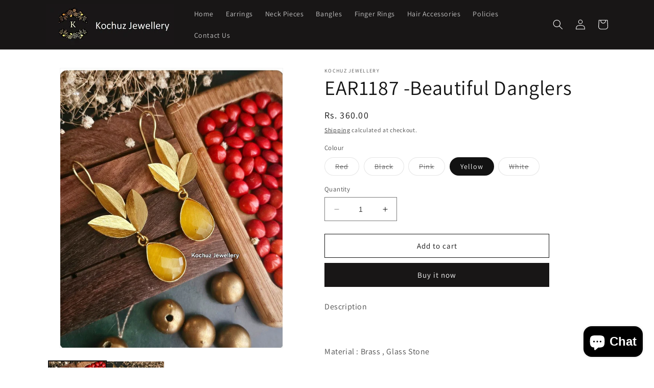

--- FILE ---
content_type: text/html; charset=utf-8
request_url: https://kochuzjewellery.com/products/ear1187
body_size: 24737
content:
<!doctype html>
<html class="no-js" lang="en">
  <head>
    <!-- Google tag (gtag.js) -->
<script async src="https://www.googletagmanager.com/gtag/js?id=G-E5HNZNJH5Z"></script>
<script>
  window.dataLayer = window.dataLayer || [];
  function gtag(){dataLayer.push(arguments);}
  gtag('js', new Date());

  gtag('config', 'G-E5HNZNJH5Z');
</script>
    <meta charset="utf-8">
    <meta http-equiv="X-UA-Compatible" content="IE=edge">
    <meta name="viewport" content="width=device-width,initial-scale=1">
    <meta name="theme-color" content="">
    <link rel="canonical" href="https://kochuzjewellery.com/products/ear1187">
    <link rel="preconnect" href="https://cdn.shopify.com" crossorigin><link rel="preconnect" href="https://fonts.shopifycdn.com" crossorigin><title>
      EAR1187 -Beautiful Danglers
 &ndash; KOCHUZ JEWELLERY</title>

    
      <meta name="description" content="Description   Material : Brass , Glass Stone Finish :Gold Polish Length: 6 cm approximate Width: 3cm approximate Weight :Light Weight Occasion :Daily/Functional   ***Please Read The Shipping , Return Policy , Material Descriptions From The Policy Page Before Ordering Your Package***">
    

    

<meta property="og:site_name" content="KOCHUZ JEWELLERY">
<meta property="og:url" content="https://kochuzjewellery.com/products/ear1187">
<meta property="og:title" content="EAR1187 -Beautiful Danglers">
<meta property="og:type" content="product">
<meta property="og:description" content="Description   Material : Brass , Glass Stone Finish :Gold Polish Length: 6 cm approximate Width: 3cm approximate Weight :Light Weight Occasion :Daily/Functional   ***Please Read The Shipping , Return Policy , Material Descriptions From The Policy Page Before Ordering Your Package***"><meta property="og:image" content="http://kochuzjewellery.com/cdn/shop/files/Screenshot-20240223_155136_Instagram.jpg?v=1709000069">
  <meta property="og:image:secure_url" content="https://kochuzjewellery.com/cdn/shop/files/Screenshot-20240223_155136_Instagram.jpg?v=1709000069">
  <meta property="og:image:width" content="860">
  <meta property="og:image:height" content="1072"><meta property="og:price:amount" content="360.00">
  <meta property="og:price:currency" content="INR"><meta name="twitter:card" content="summary_large_image">
<meta name="twitter:title" content="EAR1187 -Beautiful Danglers">
<meta name="twitter:description" content="Description   Material : Brass , Glass Stone Finish :Gold Polish Length: 6 cm approximate Width: 3cm approximate Weight :Light Weight Occasion :Daily/Functional   ***Please Read The Shipping , Return Policy , Material Descriptions From The Policy Page Before Ordering Your Package***">


    <script src="//kochuzjewellery.com/cdn/shop/t/2/assets/constants.js?v=95358004781563950421685957344" defer="defer"></script>
    <script src="//kochuzjewellery.com/cdn/shop/t/2/assets/pubsub.js?v=2921868252632587581685957345" defer="defer"></script>
    <script src="//kochuzjewellery.com/cdn/shop/t/2/assets/global.js?v=127210358271191040921685957344" defer="defer"></script>
    <script>window.performance && window.performance.mark && window.performance.mark('shopify.content_for_header.start');</script><meta name="google-site-verification" content="jVhF2A8lHFd0fbB-ie31ldrWUpvOpz7_7mCqnw-T_sw">
<meta id="shopify-digital-wallet" name="shopify-digital-wallet" content="/70404178202/digital_wallets/dialog">
<link rel="alternate" type="application/json+oembed" href="https://kochuzjewellery.com/products/ear1187.oembed">
<script async="async" src="/checkouts/internal/preloads.js?locale=en-IN"></script>
<script id="shopify-features" type="application/json">{"accessToken":"befc801aa6f6c910673240deb06e5168","betas":["rich-media-storefront-analytics"],"domain":"kochuzjewellery.com","predictiveSearch":true,"shopId":70404178202,"locale":"en"}</script>
<script>var Shopify = Shopify || {};
Shopify.shop = "kochuz-jewellery.myshopify.com";
Shopify.locale = "en";
Shopify.currency = {"active":"INR","rate":"1.0"};
Shopify.country = "IN";
Shopify.theme = {"name":"Updated copy of Dawn","id":151175790874,"schema_name":"Dawn","schema_version":"9.0.0","theme_store_id":887,"role":"main"};
Shopify.theme.handle = "null";
Shopify.theme.style = {"id":null,"handle":null};
Shopify.cdnHost = "kochuzjewellery.com/cdn";
Shopify.routes = Shopify.routes || {};
Shopify.routes.root = "/";</script>
<script type="module">!function(o){(o.Shopify=o.Shopify||{}).modules=!0}(window);</script>
<script>!function(o){function n(){var o=[];function n(){o.push(Array.prototype.slice.apply(arguments))}return n.q=o,n}var t=o.Shopify=o.Shopify||{};t.loadFeatures=n(),t.autoloadFeatures=n()}(window);</script>
<script id="shop-js-analytics" type="application/json">{"pageType":"product"}</script>
<script defer="defer" async type="module" src="//kochuzjewellery.com/cdn/shopifycloud/shop-js/modules/v2/client.init-shop-cart-sync_BApSsMSl.en.esm.js"></script>
<script defer="defer" async type="module" src="//kochuzjewellery.com/cdn/shopifycloud/shop-js/modules/v2/chunk.common_CBoos6YZ.esm.js"></script>
<script type="module">
  await import("//kochuzjewellery.com/cdn/shopifycloud/shop-js/modules/v2/client.init-shop-cart-sync_BApSsMSl.en.esm.js");
await import("//kochuzjewellery.com/cdn/shopifycloud/shop-js/modules/v2/chunk.common_CBoos6YZ.esm.js");

  window.Shopify.SignInWithShop?.initShopCartSync?.({"fedCMEnabled":true,"windoidEnabled":true});

</script>
<script id="__st">var __st={"a":70404178202,"offset":-18000,"reqid":"830f3d8f-8104-4b18-a0e7-11a6d531f98e-1768934660","pageurl":"kochuzjewellery.com\/products\/ear1187","u":"5db5b8b30541","p":"product","rtyp":"product","rid":8861343973658};</script>
<script>window.ShopifyPaypalV4VisibilityTracking = true;</script>
<script id="captcha-bootstrap">!function(){'use strict';const t='contact',e='account',n='new_comment',o=[[t,t],['blogs',n],['comments',n],[t,'customer']],c=[[e,'customer_login'],[e,'guest_login'],[e,'recover_customer_password'],[e,'create_customer']],r=t=>t.map((([t,e])=>`form[action*='/${t}']:not([data-nocaptcha='true']) input[name='form_type'][value='${e}']`)).join(','),a=t=>()=>t?[...document.querySelectorAll(t)].map((t=>t.form)):[];function s(){const t=[...o],e=r(t);return a(e)}const i='password',u='form_key',d=['recaptcha-v3-token','g-recaptcha-response','h-captcha-response',i],f=()=>{try{return window.sessionStorage}catch{return}},m='__shopify_v',_=t=>t.elements[u];function p(t,e,n=!1){try{const o=window.sessionStorage,c=JSON.parse(o.getItem(e)),{data:r}=function(t){const{data:e,action:n}=t;return t[m]||n?{data:e,action:n}:{data:t,action:n}}(c);for(const[e,n]of Object.entries(r))t.elements[e]&&(t.elements[e].value=n);n&&o.removeItem(e)}catch(o){console.error('form repopulation failed',{error:o})}}const l='form_type',E='cptcha';function T(t){t.dataset[E]=!0}const w=window,h=w.document,L='Shopify',v='ce_forms',y='captcha';let A=!1;((t,e)=>{const n=(g='f06e6c50-85a8-45c8-87d0-21a2b65856fe',I='https://cdn.shopify.com/shopifycloud/storefront-forms-hcaptcha/ce_storefront_forms_captcha_hcaptcha.v1.5.2.iife.js',D={infoText:'Protected by hCaptcha',privacyText:'Privacy',termsText:'Terms'},(t,e,n)=>{const o=w[L][v],c=o.bindForm;if(c)return c(t,g,e,D).then(n);var r;o.q.push([[t,g,e,D],n]),r=I,A||(h.body.append(Object.assign(h.createElement('script'),{id:'captcha-provider',async:!0,src:r})),A=!0)});var g,I,D;w[L]=w[L]||{},w[L][v]=w[L][v]||{},w[L][v].q=[],w[L][y]=w[L][y]||{},w[L][y].protect=function(t,e){n(t,void 0,e),T(t)},Object.freeze(w[L][y]),function(t,e,n,w,h,L){const[v,y,A,g]=function(t,e,n){const i=e?o:[],u=t?c:[],d=[...i,...u],f=r(d),m=r(i),_=r(d.filter((([t,e])=>n.includes(e))));return[a(f),a(m),a(_),s()]}(w,h,L),I=t=>{const e=t.target;return e instanceof HTMLFormElement?e:e&&e.form},D=t=>v().includes(t);t.addEventListener('submit',(t=>{const e=I(t);if(!e)return;const n=D(e)&&!e.dataset.hcaptchaBound&&!e.dataset.recaptchaBound,o=_(e),c=g().includes(e)&&(!o||!o.value);(n||c)&&t.preventDefault(),c&&!n&&(function(t){try{if(!f())return;!function(t){const e=f();if(!e)return;const n=_(t);if(!n)return;const o=n.value;o&&e.removeItem(o)}(t);const e=Array.from(Array(32),(()=>Math.random().toString(36)[2])).join('');!function(t,e){_(t)||t.append(Object.assign(document.createElement('input'),{type:'hidden',name:u})),t.elements[u].value=e}(t,e),function(t,e){const n=f();if(!n)return;const o=[...t.querySelectorAll(`input[type='${i}']`)].map((({name:t})=>t)),c=[...d,...o],r={};for(const[a,s]of new FormData(t).entries())c.includes(a)||(r[a]=s);n.setItem(e,JSON.stringify({[m]:1,action:t.action,data:r}))}(t,e)}catch(e){console.error('failed to persist form',e)}}(e),e.submit())}));const S=(t,e)=>{t&&!t.dataset[E]&&(n(t,e.some((e=>e===t))),T(t))};for(const o of['focusin','change'])t.addEventListener(o,(t=>{const e=I(t);D(e)&&S(e,y())}));const B=e.get('form_key'),M=e.get(l),P=B&&M;t.addEventListener('DOMContentLoaded',(()=>{const t=y();if(P)for(const e of t)e.elements[l].value===M&&p(e,B);[...new Set([...A(),...v().filter((t=>'true'===t.dataset.shopifyCaptcha))])].forEach((e=>S(e,t)))}))}(h,new URLSearchParams(w.location.search),n,t,e,['guest_login'])})(!0,!0)}();</script>
<script integrity="sha256-4kQ18oKyAcykRKYeNunJcIwy7WH5gtpwJnB7kiuLZ1E=" data-source-attribution="shopify.loadfeatures" defer="defer" src="//kochuzjewellery.com/cdn/shopifycloud/storefront/assets/storefront/load_feature-a0a9edcb.js" crossorigin="anonymous"></script>
<script data-source-attribution="shopify.dynamic_checkout.dynamic.init">var Shopify=Shopify||{};Shopify.PaymentButton=Shopify.PaymentButton||{isStorefrontPortableWallets:!0,init:function(){window.Shopify.PaymentButton.init=function(){};var t=document.createElement("script");t.src="https://kochuzjewellery.com/cdn/shopifycloud/portable-wallets/latest/portable-wallets.en.js",t.type="module",document.head.appendChild(t)}};
</script>
<script data-source-attribution="shopify.dynamic_checkout.buyer_consent">
  function portableWalletsHideBuyerConsent(e){var t=document.getElementById("shopify-buyer-consent"),n=document.getElementById("shopify-subscription-policy-button");t&&n&&(t.classList.add("hidden"),t.setAttribute("aria-hidden","true"),n.removeEventListener("click",e))}function portableWalletsShowBuyerConsent(e){var t=document.getElementById("shopify-buyer-consent"),n=document.getElementById("shopify-subscription-policy-button");t&&n&&(t.classList.remove("hidden"),t.removeAttribute("aria-hidden"),n.addEventListener("click",e))}window.Shopify?.PaymentButton&&(window.Shopify.PaymentButton.hideBuyerConsent=portableWalletsHideBuyerConsent,window.Shopify.PaymentButton.showBuyerConsent=portableWalletsShowBuyerConsent);
</script>
<script>
  function portableWalletsCleanup(e){e&&e.src&&console.error("Failed to load portable wallets script "+e.src);var t=document.querySelectorAll("shopify-accelerated-checkout .shopify-payment-button__skeleton, shopify-accelerated-checkout-cart .wallet-cart-button__skeleton"),e=document.getElementById("shopify-buyer-consent");for(let e=0;e<t.length;e++)t[e].remove();e&&e.remove()}function portableWalletsNotLoadedAsModule(e){e instanceof ErrorEvent&&"string"==typeof e.message&&e.message.includes("import.meta")&&"string"==typeof e.filename&&e.filename.includes("portable-wallets")&&(window.removeEventListener("error",portableWalletsNotLoadedAsModule),window.Shopify.PaymentButton.failedToLoad=e,"loading"===document.readyState?document.addEventListener("DOMContentLoaded",window.Shopify.PaymentButton.init):window.Shopify.PaymentButton.init())}window.addEventListener("error",portableWalletsNotLoadedAsModule);
</script>

<script type="module" src="https://kochuzjewellery.com/cdn/shopifycloud/portable-wallets/latest/portable-wallets.en.js" onError="portableWalletsCleanup(this)" crossorigin="anonymous"></script>
<script nomodule>
  document.addEventListener("DOMContentLoaded", portableWalletsCleanup);
</script>

<script id='scb4127' type='text/javascript' async='' src='https://kochuzjewellery.com/cdn/shopifycloud/privacy-banner/storefront-banner.js'></script><link id="shopify-accelerated-checkout-styles" rel="stylesheet" media="screen" href="https://kochuzjewellery.com/cdn/shopifycloud/portable-wallets/latest/accelerated-checkout-backwards-compat.css" crossorigin="anonymous">
<style id="shopify-accelerated-checkout-cart">
        #shopify-buyer-consent {
  margin-top: 1em;
  display: inline-block;
  width: 100%;
}

#shopify-buyer-consent.hidden {
  display: none;
}

#shopify-subscription-policy-button {
  background: none;
  border: none;
  padding: 0;
  text-decoration: underline;
  font-size: inherit;
  cursor: pointer;
}

#shopify-subscription-policy-button::before {
  box-shadow: none;
}

      </style>
<script id="sections-script" data-sections="header" defer="defer" src="//kochuzjewellery.com/cdn/shop/t/2/compiled_assets/scripts.js?v=612"></script>
<script>window.performance && window.performance.mark && window.performance.mark('shopify.content_for_header.end');</script>


    <style data-shopify>
      @font-face {
  font-family: Assistant;
  font-weight: 400;
  font-style: normal;
  font-display: swap;
  src: url("//kochuzjewellery.com/cdn/fonts/assistant/assistant_n4.9120912a469cad1cc292572851508ca49d12e768.woff2") format("woff2"),
       url("//kochuzjewellery.com/cdn/fonts/assistant/assistant_n4.6e9875ce64e0fefcd3f4446b7ec9036b3ddd2985.woff") format("woff");
}

      @font-face {
  font-family: Assistant;
  font-weight: 700;
  font-style: normal;
  font-display: swap;
  src: url("//kochuzjewellery.com/cdn/fonts/assistant/assistant_n7.bf44452348ec8b8efa3aa3068825305886b1c83c.woff2") format("woff2"),
       url("//kochuzjewellery.com/cdn/fonts/assistant/assistant_n7.0c887fee83f6b3bda822f1150b912c72da0f7b64.woff") format("woff");
}

      
      
      @font-face {
  font-family: Assistant;
  font-weight: 400;
  font-style: normal;
  font-display: swap;
  src: url("//kochuzjewellery.com/cdn/fonts/assistant/assistant_n4.9120912a469cad1cc292572851508ca49d12e768.woff2") format("woff2"),
       url("//kochuzjewellery.com/cdn/fonts/assistant/assistant_n4.6e9875ce64e0fefcd3f4446b7ec9036b3ddd2985.woff") format("woff");
}


      :root {
        --font-body-family: Assistant, sans-serif;
        --font-body-style: normal;
        --font-body-weight: 400;
        --font-body-weight-bold: 700;

        --font-heading-family: Assistant, sans-serif;
        --font-heading-style: normal;
        --font-heading-weight: 400;

        --font-body-scale: 1.0;
        --font-heading-scale: 1.0;

        --color-base-text: 18, 18, 18;
        --color-shadow: 18, 18, 18;
        --color-base-background-1: 255, 255, 255;
        --color-base-background-2: 243, 243, 243;
        --color-base-solid-button-labels: 255, 255, 255;
        --color-base-outline-button-labels: 18, 18, 18;
        --color-base-accent-1: 24, 22, 22;
        --color-base-accent-2: 51, 79, 180;
        --payment-terms-background-color: #ffffff;

        --gradient-base-background-1: #ffffff;
        --gradient-base-background-2: #f3f3f3;
        --gradient-base-accent-1: #181616;
        --gradient-base-accent-2: #334fb4;

        --media-padding: px;
        --media-border-opacity: 0.05;
        --media-border-width: 1px;
        --media-radius: 0px;
        --media-shadow-opacity: 0.0;
        --media-shadow-horizontal-offset: 0px;
        --media-shadow-vertical-offset: 4px;
        --media-shadow-blur-radius: 5px;
        --media-shadow-visible: 0;

        --page-width: 120rem;
        --page-width-margin: 0rem;

        --product-card-image-padding: 0.0rem;
        --product-card-corner-radius: 0.0rem;
        --product-card-text-alignment: left;
        --product-card-border-width: 0.0rem;
        --product-card-border-opacity: 0.1;
        --product-card-shadow-opacity: 0.0;
        --product-card-shadow-visible: 0;
        --product-card-shadow-horizontal-offset: 0.0rem;
        --product-card-shadow-vertical-offset: 0.4rem;
        --product-card-shadow-blur-radius: 0.5rem;

        --collection-card-image-padding: 0.0rem;
        --collection-card-corner-radius: 0.0rem;
        --collection-card-text-alignment: left;
        --collection-card-border-width: 0.0rem;
        --collection-card-border-opacity: 0.1;
        --collection-card-shadow-opacity: 0.0;
        --collection-card-shadow-visible: 0;
        --collection-card-shadow-horizontal-offset: 0.0rem;
        --collection-card-shadow-vertical-offset: 0.4rem;
        --collection-card-shadow-blur-radius: 0.5rem;

        --blog-card-image-padding: 0.0rem;
        --blog-card-corner-radius: 0.0rem;
        --blog-card-text-alignment: left;
        --blog-card-border-width: 0.0rem;
        --blog-card-border-opacity: 0.1;
        --blog-card-shadow-opacity: 0.0;
        --blog-card-shadow-visible: 0;
        --blog-card-shadow-horizontal-offset: 0.0rem;
        --blog-card-shadow-vertical-offset: 0.4rem;
        --blog-card-shadow-blur-radius: 0.5rem;

        --badge-corner-radius: 4.0rem;

        --popup-border-width: 1px;
        --popup-border-opacity: 0.1;
        --popup-corner-radius: 0px;
        --popup-shadow-opacity: 0.0;
        --popup-shadow-horizontal-offset: 0px;
        --popup-shadow-vertical-offset: 4px;
        --popup-shadow-blur-radius: 5px;

        --drawer-border-width: 1px;
        --drawer-border-opacity: 0.1;
        --drawer-shadow-opacity: 0.0;
        --drawer-shadow-horizontal-offset: 0px;
        --drawer-shadow-vertical-offset: 4px;
        --drawer-shadow-blur-radius: 5px;

        --spacing-sections-desktop: 0px;
        --spacing-sections-mobile: 0px;

        --grid-desktop-vertical-spacing: 8px;
        --grid-desktop-horizontal-spacing: 8px;
        --grid-mobile-vertical-spacing: 4px;
        --grid-mobile-horizontal-spacing: 4px;

        --text-boxes-border-opacity: 0.1;
        --text-boxes-border-width: 0px;
        --text-boxes-radius: 0px;
        --text-boxes-shadow-opacity: 0.0;
        --text-boxes-shadow-visible: 0;
        --text-boxes-shadow-horizontal-offset: 0px;
        --text-boxes-shadow-vertical-offset: 4px;
        --text-boxes-shadow-blur-radius: 5px;

        --buttons-radius: 0px;
        --buttons-radius-outset: 0px;
        --buttons-border-width: 1px;
        --buttons-border-opacity: 1.0;
        --buttons-shadow-opacity: 0.0;
        --buttons-shadow-visible: 0;
        --buttons-shadow-horizontal-offset: 0px;
        --buttons-shadow-vertical-offset: 4px;
        --buttons-shadow-blur-radius: 5px;
        --buttons-border-offset: 0px;

        --inputs-radius: 0px;
        --inputs-border-width: 1px;
        --inputs-border-opacity: 0.55;
        --inputs-shadow-opacity: 0.0;
        --inputs-shadow-horizontal-offset: 0px;
        --inputs-margin-offset: 0px;
        --inputs-shadow-vertical-offset: 4px;
        --inputs-shadow-blur-radius: 5px;
        --inputs-radius-outset: 0px;

        --variant-pills-radius: 40px;
        --variant-pills-border-width: 1px;
        --variant-pills-border-opacity: 0.55;
        --variant-pills-shadow-opacity: 0.0;
        --variant-pills-shadow-horizontal-offset: 0px;
        --variant-pills-shadow-vertical-offset: 4px;
        --variant-pills-shadow-blur-radius: 5px;
      }

      *,
      *::before,
      *::after {
        box-sizing: inherit;
      }

      html {
        box-sizing: border-box;
        font-size: calc(var(--font-body-scale) * 62.5%);
        height: 100%;
      }

      body {
        display: grid;
        grid-template-rows: auto auto 1fr auto;
        grid-template-columns: 100%;
        min-height: 100%;
        margin: 0;
        font-size: 1.5rem;
        letter-spacing: 0.06rem;
        line-height: calc(1 + 0.8 / var(--font-body-scale));
        font-family: var(--font-body-family);
        font-style: var(--font-body-style);
        font-weight: var(--font-body-weight);
      }

      @media screen and (min-width: 750px) {
        body {
          font-size: 1.6rem;
        }
      }
    </style>

    <link href="//kochuzjewellery.com/cdn/shop/t/2/assets/base.css?v=140624990073879848751685957343" rel="stylesheet" type="text/css" media="all" />
<link rel="preload" as="font" href="//kochuzjewellery.com/cdn/fonts/assistant/assistant_n4.9120912a469cad1cc292572851508ca49d12e768.woff2" type="font/woff2" crossorigin><link rel="preload" as="font" href="//kochuzjewellery.com/cdn/fonts/assistant/assistant_n4.9120912a469cad1cc292572851508ca49d12e768.woff2" type="font/woff2" crossorigin><link rel="stylesheet" href="//kochuzjewellery.com/cdn/shop/t/2/assets/component-predictive-search.css?v=85913294783299393391685957344" media="print" onload="this.media='all'"><script>document.documentElement.className = document.documentElement.className.replace('no-js', 'js');
    if (Shopify.designMode) {
      document.documentElement.classList.add('shopify-design-mode');
    }
    </script>

<!-- Meta Pixel Code -->
<script>
!function(f,b,e,v,n,t,s)
{if(f.fbq)return;n=f.fbq=function(){n.callMethod?
n.callMethod.apply(n,arguments):n.queue.push(arguments)};
if(!f._fbq)f._fbq=n;n.push=n;n.loaded=!0;n.version='2.0';
n.queue=[];t=b.createElement(e);t.async=!0;
t.src=v;s=b.getElementsByTagName(e)[0];
s.parentNode.insertBefore(t,s)}(window, document,'script',
'https://connect.facebook.net/en_US/fbevents.js');
fbq('init', '1198349355170313');
fbq('track', 'PageView');
</script>

<!-- End Meta Pixel Code -->
    
  <script src="https://cdn.shopify.com/extensions/e4b3a77b-20c9-4161-b1bb-deb87046128d/inbox-1253/assets/inbox-chat-loader.js" type="text/javascript" defer="defer"></script>
<link href="https://monorail-edge.shopifysvc.com" rel="dns-prefetch">
<script>(function(){if ("sendBeacon" in navigator && "performance" in window) {try {var session_token_from_headers = performance.getEntriesByType('navigation')[0].serverTiming.find(x => x.name == '_s').description;} catch {var session_token_from_headers = undefined;}var session_cookie_matches = document.cookie.match(/_shopify_s=([^;]*)/);var session_token_from_cookie = session_cookie_matches && session_cookie_matches.length === 2 ? session_cookie_matches[1] : "";var session_token = session_token_from_headers || session_token_from_cookie || "";function handle_abandonment_event(e) {var entries = performance.getEntries().filter(function(entry) {return /monorail-edge.shopifysvc.com/.test(entry.name);});if (!window.abandonment_tracked && entries.length === 0) {window.abandonment_tracked = true;var currentMs = Date.now();var navigation_start = performance.timing.navigationStart;var payload = {shop_id: 70404178202,url: window.location.href,navigation_start,duration: currentMs - navigation_start,session_token,page_type: "product"};window.navigator.sendBeacon("https://monorail-edge.shopifysvc.com/v1/produce", JSON.stringify({schema_id: "online_store_buyer_site_abandonment/1.1",payload: payload,metadata: {event_created_at_ms: currentMs,event_sent_at_ms: currentMs}}));}}window.addEventListener('pagehide', handle_abandonment_event);}}());</script>
<script id="web-pixels-manager-setup">(function e(e,d,r,n,o){if(void 0===o&&(o={}),!Boolean(null===(a=null===(i=window.Shopify)||void 0===i?void 0:i.analytics)||void 0===a?void 0:a.replayQueue)){var i,a;window.Shopify=window.Shopify||{};var t=window.Shopify;t.analytics=t.analytics||{};var s=t.analytics;s.replayQueue=[],s.publish=function(e,d,r){return s.replayQueue.push([e,d,r]),!0};try{self.performance.mark("wpm:start")}catch(e){}var l=function(){var e={modern:/Edge?\/(1{2}[4-9]|1[2-9]\d|[2-9]\d{2}|\d{4,})\.\d+(\.\d+|)|Firefox\/(1{2}[4-9]|1[2-9]\d|[2-9]\d{2}|\d{4,})\.\d+(\.\d+|)|Chrom(ium|e)\/(9{2}|\d{3,})\.\d+(\.\d+|)|(Maci|X1{2}).+ Version\/(15\.\d+|(1[6-9]|[2-9]\d|\d{3,})\.\d+)([,.]\d+|)( \(\w+\)|)( Mobile\/\w+|) Safari\/|Chrome.+OPR\/(9{2}|\d{3,})\.\d+\.\d+|(CPU[ +]OS|iPhone[ +]OS|CPU[ +]iPhone|CPU IPhone OS|CPU iPad OS)[ +]+(15[._]\d+|(1[6-9]|[2-9]\d|\d{3,})[._]\d+)([._]\d+|)|Android:?[ /-](13[3-9]|1[4-9]\d|[2-9]\d{2}|\d{4,})(\.\d+|)(\.\d+|)|Android.+Firefox\/(13[5-9]|1[4-9]\d|[2-9]\d{2}|\d{4,})\.\d+(\.\d+|)|Android.+Chrom(ium|e)\/(13[3-9]|1[4-9]\d|[2-9]\d{2}|\d{4,})\.\d+(\.\d+|)|SamsungBrowser\/([2-9]\d|\d{3,})\.\d+/,legacy:/Edge?\/(1[6-9]|[2-9]\d|\d{3,})\.\d+(\.\d+|)|Firefox\/(5[4-9]|[6-9]\d|\d{3,})\.\d+(\.\d+|)|Chrom(ium|e)\/(5[1-9]|[6-9]\d|\d{3,})\.\d+(\.\d+|)([\d.]+$|.*Safari\/(?![\d.]+ Edge\/[\d.]+$))|(Maci|X1{2}).+ Version\/(10\.\d+|(1[1-9]|[2-9]\d|\d{3,})\.\d+)([,.]\d+|)( \(\w+\)|)( Mobile\/\w+|) Safari\/|Chrome.+OPR\/(3[89]|[4-9]\d|\d{3,})\.\d+\.\d+|(CPU[ +]OS|iPhone[ +]OS|CPU[ +]iPhone|CPU IPhone OS|CPU iPad OS)[ +]+(10[._]\d+|(1[1-9]|[2-9]\d|\d{3,})[._]\d+)([._]\d+|)|Android:?[ /-](13[3-9]|1[4-9]\d|[2-9]\d{2}|\d{4,})(\.\d+|)(\.\d+|)|Mobile Safari.+OPR\/([89]\d|\d{3,})\.\d+\.\d+|Android.+Firefox\/(13[5-9]|1[4-9]\d|[2-9]\d{2}|\d{4,})\.\d+(\.\d+|)|Android.+Chrom(ium|e)\/(13[3-9]|1[4-9]\d|[2-9]\d{2}|\d{4,})\.\d+(\.\d+|)|Android.+(UC? ?Browser|UCWEB|U3)[ /]?(15\.([5-9]|\d{2,})|(1[6-9]|[2-9]\d|\d{3,})\.\d+)\.\d+|SamsungBrowser\/(5\.\d+|([6-9]|\d{2,})\.\d+)|Android.+MQ{2}Browser\/(14(\.(9|\d{2,})|)|(1[5-9]|[2-9]\d|\d{3,})(\.\d+|))(\.\d+|)|K[Aa][Ii]OS\/(3\.\d+|([4-9]|\d{2,})\.\d+)(\.\d+|)/},d=e.modern,r=e.legacy,n=navigator.userAgent;return n.match(d)?"modern":n.match(r)?"legacy":"unknown"}(),u="modern"===l?"modern":"legacy",c=(null!=n?n:{modern:"",legacy:""})[u],f=function(e){return[e.baseUrl,"/wpm","/b",e.hashVersion,"modern"===e.buildTarget?"m":"l",".js"].join("")}({baseUrl:d,hashVersion:r,buildTarget:u}),m=function(e){var d=e.version,r=e.bundleTarget,n=e.surface,o=e.pageUrl,i=e.monorailEndpoint;return{emit:function(e){var a=e.status,t=e.errorMsg,s=(new Date).getTime(),l=JSON.stringify({metadata:{event_sent_at_ms:s},events:[{schema_id:"web_pixels_manager_load/3.1",payload:{version:d,bundle_target:r,page_url:o,status:a,surface:n,error_msg:t},metadata:{event_created_at_ms:s}}]});if(!i)return console&&console.warn&&console.warn("[Web Pixels Manager] No Monorail endpoint provided, skipping logging."),!1;try{return self.navigator.sendBeacon.bind(self.navigator)(i,l)}catch(e){}var u=new XMLHttpRequest;try{return u.open("POST",i,!0),u.setRequestHeader("Content-Type","text/plain"),u.send(l),!0}catch(e){return console&&console.warn&&console.warn("[Web Pixels Manager] Got an unhandled error while logging to Monorail."),!1}}}}({version:r,bundleTarget:l,surface:e.surface,pageUrl:self.location.href,monorailEndpoint:e.monorailEndpoint});try{o.browserTarget=l,function(e){var d=e.src,r=e.async,n=void 0===r||r,o=e.onload,i=e.onerror,a=e.sri,t=e.scriptDataAttributes,s=void 0===t?{}:t,l=document.createElement("script"),u=document.querySelector("head"),c=document.querySelector("body");if(l.async=n,l.src=d,a&&(l.integrity=a,l.crossOrigin="anonymous"),s)for(var f in s)if(Object.prototype.hasOwnProperty.call(s,f))try{l.dataset[f]=s[f]}catch(e){}if(o&&l.addEventListener("load",o),i&&l.addEventListener("error",i),u)u.appendChild(l);else{if(!c)throw new Error("Did not find a head or body element to append the script");c.appendChild(l)}}({src:f,async:!0,onload:function(){if(!function(){var e,d;return Boolean(null===(d=null===(e=window.Shopify)||void 0===e?void 0:e.analytics)||void 0===d?void 0:d.initialized)}()){var d=window.webPixelsManager.init(e)||void 0;if(d){var r=window.Shopify.analytics;r.replayQueue.forEach((function(e){var r=e[0],n=e[1],o=e[2];d.publishCustomEvent(r,n,o)})),r.replayQueue=[],r.publish=d.publishCustomEvent,r.visitor=d.visitor,r.initialized=!0}}},onerror:function(){return m.emit({status:"failed",errorMsg:"".concat(f," has failed to load")})},sri:function(e){var d=/^sha384-[A-Za-z0-9+/=]+$/;return"string"==typeof e&&d.test(e)}(c)?c:"",scriptDataAttributes:o}),m.emit({status:"loading"})}catch(e){m.emit({status:"failed",errorMsg:(null==e?void 0:e.message)||"Unknown error"})}}})({shopId: 70404178202,storefrontBaseUrl: "https://kochuzjewellery.com",extensionsBaseUrl: "https://extensions.shopifycdn.com/cdn/shopifycloud/web-pixels-manager",monorailEndpoint: "https://monorail-edge.shopifysvc.com/unstable/produce_batch",surface: "storefront-renderer",enabledBetaFlags: ["2dca8a86"],webPixelsConfigList: [{"id":"1469645082","configuration":"{\"webPixelName\":\"Judge.me\"}","eventPayloadVersion":"v1","runtimeContext":"STRICT","scriptVersion":"34ad157958823915625854214640f0bf","type":"APP","apiClientId":683015,"privacyPurposes":["ANALYTICS"],"dataSharingAdjustments":{"protectedCustomerApprovalScopes":["read_customer_email","read_customer_name","read_customer_personal_data","read_customer_phone"]}},{"id":"851804442","configuration":"{\"config\":\"{\\\"pixel_id\\\":\\\"G-8XCR4754V6\\\",\\\"target_country\\\":\\\"IN\\\",\\\"gtag_events\\\":[{\\\"type\\\":\\\"begin_checkout\\\",\\\"action_label\\\":\\\"G-8XCR4754V6\\\"},{\\\"type\\\":\\\"search\\\",\\\"action_label\\\":\\\"G-8XCR4754V6\\\"},{\\\"type\\\":\\\"view_item\\\",\\\"action_label\\\":[\\\"G-8XCR4754V6\\\",\\\"MC-7R74QCV8YF\\\"]},{\\\"type\\\":\\\"purchase\\\",\\\"action_label\\\":[\\\"G-8XCR4754V6\\\",\\\"MC-7R74QCV8YF\\\"]},{\\\"type\\\":\\\"page_view\\\",\\\"action_label\\\":[\\\"G-8XCR4754V6\\\",\\\"MC-7R74QCV8YF\\\"]},{\\\"type\\\":\\\"add_payment_info\\\",\\\"action_label\\\":\\\"G-8XCR4754V6\\\"},{\\\"type\\\":\\\"add_to_cart\\\",\\\"action_label\\\":\\\"G-8XCR4754V6\\\"}],\\\"enable_monitoring_mode\\\":false}\"}","eventPayloadVersion":"v1","runtimeContext":"OPEN","scriptVersion":"b2a88bafab3e21179ed38636efcd8a93","type":"APP","apiClientId":1780363,"privacyPurposes":[],"dataSharingAdjustments":{"protectedCustomerApprovalScopes":["read_customer_address","read_customer_email","read_customer_name","read_customer_personal_data","read_customer_phone"]}},{"id":"shopify-app-pixel","configuration":"{}","eventPayloadVersion":"v1","runtimeContext":"STRICT","scriptVersion":"0450","apiClientId":"shopify-pixel","type":"APP","privacyPurposes":["ANALYTICS","MARKETING"]},{"id":"shopify-custom-pixel","eventPayloadVersion":"v1","runtimeContext":"LAX","scriptVersion":"0450","apiClientId":"shopify-pixel","type":"CUSTOM","privacyPurposes":["ANALYTICS","MARKETING"]}],isMerchantRequest: false,initData: {"shop":{"name":"KOCHUZ JEWELLERY","paymentSettings":{"currencyCode":"INR"},"myshopifyDomain":"kochuz-jewellery.myshopify.com","countryCode":"IN","storefrontUrl":"https:\/\/kochuzjewellery.com"},"customer":null,"cart":null,"checkout":null,"productVariants":[{"price":{"amount":360.0,"currencyCode":"INR"},"product":{"title":"EAR1187 -Beautiful Danglers","vendor":"Kaj","id":"8861343973658","untranslatedTitle":"EAR1187 -Beautiful Danglers","url":"\/products\/ear1187","type":""},"id":"47913527017754","image":{"src":"\/\/kochuzjewellery.com\/cdn\/shop\/files\/Screenshot-20240223_155454_Instagram.jpg?v=1708999944"},"sku":"","title":"Red","untranslatedTitle":"Red"},{"price":{"amount":360.0,"currencyCode":"INR"},"product":{"title":"EAR1187 -Beautiful Danglers","vendor":"Kaj","id":"8861343973658","untranslatedTitle":"EAR1187 -Beautiful Danglers","url":"\/products\/ear1187","type":""},"id":"47913527050522","image":{"src":"\/\/kochuzjewellery.com\/cdn\/shop\/files\/Screenshot-20240223_155330_Instagram.jpg?v=1708999943"},"sku":"","title":"Black","untranslatedTitle":"Black"},{"price":{"amount":360.0,"currencyCode":"INR"},"product":{"title":"EAR1187 -Beautiful Danglers","vendor":"Kaj","id":"8861343973658","untranslatedTitle":"EAR1187 -Beautiful Danglers","url":"\/products\/ear1187","type":""},"id":"47913527083290","image":{"src":"\/\/kochuzjewellery.com\/cdn\/shop\/files\/Screenshot-20240223_155214_Instagram.jpg?v=1708999944"},"sku":"","title":"Pink","untranslatedTitle":"Pink"},{"price":{"amount":360.0,"currencyCode":"INR"},"product":{"title":"EAR1187 -Beautiful Danglers","vendor":"Kaj","id":"8861343973658","untranslatedTitle":"EAR1187 -Beautiful Danglers","url":"\/products\/ear1187","type":""},"id":"47913527116058","image":{"src":"\/\/kochuzjewellery.com\/cdn\/shop\/files\/Screenshot-20240223_155402_Instagram.jpg?v=1708999944"},"sku":"","title":"Yellow","untranslatedTitle":"Yellow"},{"price":{"amount":360.0,"currencyCode":"INR"},"product":{"title":"EAR1187 -Beautiful Danglers","vendor":"Kaj","id":"8861343973658","untranslatedTitle":"EAR1187 -Beautiful Danglers","url":"\/products\/ear1187","type":""},"id":"47913527148826","image":{"src":"\/\/kochuzjewellery.com\/cdn\/shop\/files\/Screenshot-20240223_155245_Instagram.jpg?v=1708999945"},"sku":"","title":"White","untranslatedTitle":"White"}],"purchasingCompany":null},},"https://kochuzjewellery.com/cdn","fcfee988w5aeb613cpc8e4bc33m6693e112",{"modern":"","legacy":""},{"shopId":"70404178202","storefrontBaseUrl":"https:\/\/kochuzjewellery.com","extensionBaseUrl":"https:\/\/extensions.shopifycdn.com\/cdn\/shopifycloud\/web-pixels-manager","surface":"storefront-renderer","enabledBetaFlags":"[\"2dca8a86\"]","isMerchantRequest":"false","hashVersion":"fcfee988w5aeb613cpc8e4bc33m6693e112","publish":"custom","events":"[[\"page_viewed\",{}],[\"product_viewed\",{\"productVariant\":{\"price\":{\"amount\":360.0,\"currencyCode\":\"INR\"},\"product\":{\"title\":\"EAR1187 -Beautiful Danglers\",\"vendor\":\"Kaj\",\"id\":\"8861343973658\",\"untranslatedTitle\":\"EAR1187 -Beautiful Danglers\",\"url\":\"\/products\/ear1187\",\"type\":\"\"},\"id\":\"47913527116058\",\"image\":{\"src\":\"\/\/kochuzjewellery.com\/cdn\/shop\/files\/Screenshot-20240223_155402_Instagram.jpg?v=1708999944\"},\"sku\":\"\",\"title\":\"Yellow\",\"untranslatedTitle\":\"Yellow\"}}]]"});</script><script>
  window.ShopifyAnalytics = window.ShopifyAnalytics || {};
  window.ShopifyAnalytics.meta = window.ShopifyAnalytics.meta || {};
  window.ShopifyAnalytics.meta.currency = 'INR';
  var meta = {"product":{"id":8861343973658,"gid":"gid:\/\/shopify\/Product\/8861343973658","vendor":"Kaj","type":"","handle":"ear1187","variants":[{"id":47913527017754,"price":36000,"name":"EAR1187 -Beautiful Danglers - Red","public_title":"Red","sku":""},{"id":47913527050522,"price":36000,"name":"EAR1187 -Beautiful Danglers - Black","public_title":"Black","sku":""},{"id":47913527083290,"price":36000,"name":"EAR1187 -Beautiful Danglers - Pink","public_title":"Pink","sku":""},{"id":47913527116058,"price":36000,"name":"EAR1187 -Beautiful Danglers - Yellow","public_title":"Yellow","sku":""},{"id":47913527148826,"price":36000,"name":"EAR1187 -Beautiful Danglers - White","public_title":"White","sku":""}],"remote":false},"page":{"pageType":"product","resourceType":"product","resourceId":8861343973658,"requestId":"830f3d8f-8104-4b18-a0e7-11a6d531f98e-1768934660"}};
  for (var attr in meta) {
    window.ShopifyAnalytics.meta[attr] = meta[attr];
  }
</script>
<script class="analytics">
  (function () {
    var customDocumentWrite = function(content) {
      var jquery = null;

      if (window.jQuery) {
        jquery = window.jQuery;
      } else if (window.Checkout && window.Checkout.$) {
        jquery = window.Checkout.$;
      }

      if (jquery) {
        jquery('body').append(content);
      }
    };

    var hasLoggedConversion = function(token) {
      if (token) {
        return document.cookie.indexOf('loggedConversion=' + token) !== -1;
      }
      return false;
    }

    var setCookieIfConversion = function(token) {
      if (token) {
        var twoMonthsFromNow = new Date(Date.now());
        twoMonthsFromNow.setMonth(twoMonthsFromNow.getMonth() + 2);

        document.cookie = 'loggedConversion=' + token + '; expires=' + twoMonthsFromNow;
      }
    }

    var trekkie = window.ShopifyAnalytics.lib = window.trekkie = window.trekkie || [];
    if (trekkie.integrations) {
      return;
    }
    trekkie.methods = [
      'identify',
      'page',
      'ready',
      'track',
      'trackForm',
      'trackLink'
    ];
    trekkie.factory = function(method) {
      return function() {
        var args = Array.prototype.slice.call(arguments);
        args.unshift(method);
        trekkie.push(args);
        return trekkie;
      };
    };
    for (var i = 0; i < trekkie.methods.length; i++) {
      var key = trekkie.methods[i];
      trekkie[key] = trekkie.factory(key);
    }
    trekkie.load = function(config) {
      trekkie.config = config || {};
      trekkie.config.initialDocumentCookie = document.cookie;
      var first = document.getElementsByTagName('script')[0];
      var script = document.createElement('script');
      script.type = 'text/javascript';
      script.onerror = function(e) {
        var scriptFallback = document.createElement('script');
        scriptFallback.type = 'text/javascript';
        scriptFallback.onerror = function(error) {
                var Monorail = {
      produce: function produce(monorailDomain, schemaId, payload) {
        var currentMs = new Date().getTime();
        var event = {
          schema_id: schemaId,
          payload: payload,
          metadata: {
            event_created_at_ms: currentMs,
            event_sent_at_ms: currentMs
          }
        };
        return Monorail.sendRequest("https://" + monorailDomain + "/v1/produce", JSON.stringify(event));
      },
      sendRequest: function sendRequest(endpointUrl, payload) {
        // Try the sendBeacon API
        if (window && window.navigator && typeof window.navigator.sendBeacon === 'function' && typeof window.Blob === 'function' && !Monorail.isIos12()) {
          var blobData = new window.Blob([payload], {
            type: 'text/plain'
          });

          if (window.navigator.sendBeacon(endpointUrl, blobData)) {
            return true;
          } // sendBeacon was not successful

        } // XHR beacon

        var xhr = new XMLHttpRequest();

        try {
          xhr.open('POST', endpointUrl);
          xhr.setRequestHeader('Content-Type', 'text/plain');
          xhr.send(payload);
        } catch (e) {
          console.log(e);
        }

        return false;
      },
      isIos12: function isIos12() {
        return window.navigator.userAgent.lastIndexOf('iPhone; CPU iPhone OS 12_') !== -1 || window.navigator.userAgent.lastIndexOf('iPad; CPU OS 12_') !== -1;
      }
    };
    Monorail.produce('monorail-edge.shopifysvc.com',
      'trekkie_storefront_load_errors/1.1',
      {shop_id: 70404178202,
      theme_id: 151175790874,
      app_name: "storefront",
      context_url: window.location.href,
      source_url: "//kochuzjewellery.com/cdn/s/trekkie.storefront.cd680fe47e6c39ca5d5df5f0a32d569bc48c0f27.min.js"});

        };
        scriptFallback.async = true;
        scriptFallback.src = '//kochuzjewellery.com/cdn/s/trekkie.storefront.cd680fe47e6c39ca5d5df5f0a32d569bc48c0f27.min.js';
        first.parentNode.insertBefore(scriptFallback, first);
      };
      script.async = true;
      script.src = '//kochuzjewellery.com/cdn/s/trekkie.storefront.cd680fe47e6c39ca5d5df5f0a32d569bc48c0f27.min.js';
      first.parentNode.insertBefore(script, first);
    };
    trekkie.load(
      {"Trekkie":{"appName":"storefront","development":false,"defaultAttributes":{"shopId":70404178202,"isMerchantRequest":null,"themeId":151175790874,"themeCityHash":"9805956791674220461","contentLanguage":"en","currency":"INR","eventMetadataId":"59a5ffc0-7342-4d51-8b71-2dedfae11d2e"},"isServerSideCookieWritingEnabled":true,"monorailRegion":"shop_domain","enabledBetaFlags":["65f19447"]},"Session Attribution":{},"S2S":{"facebookCapiEnabled":false,"source":"trekkie-storefront-renderer","apiClientId":580111}}
    );

    var loaded = false;
    trekkie.ready(function() {
      if (loaded) return;
      loaded = true;

      window.ShopifyAnalytics.lib = window.trekkie;

      var originalDocumentWrite = document.write;
      document.write = customDocumentWrite;
      try { window.ShopifyAnalytics.merchantGoogleAnalytics.call(this); } catch(error) {};
      document.write = originalDocumentWrite;

      window.ShopifyAnalytics.lib.page(null,{"pageType":"product","resourceType":"product","resourceId":8861343973658,"requestId":"830f3d8f-8104-4b18-a0e7-11a6d531f98e-1768934660","shopifyEmitted":true});

      var match = window.location.pathname.match(/checkouts\/(.+)\/(thank_you|post_purchase)/)
      var token = match? match[1]: undefined;
      if (!hasLoggedConversion(token)) {
        setCookieIfConversion(token);
        window.ShopifyAnalytics.lib.track("Viewed Product",{"currency":"INR","variantId":47913527017754,"productId":8861343973658,"productGid":"gid:\/\/shopify\/Product\/8861343973658","name":"EAR1187 -Beautiful Danglers - Red","price":"360.00","sku":"","brand":"Kaj","variant":"Red","category":"","nonInteraction":true,"remote":false},undefined,undefined,{"shopifyEmitted":true});
      window.ShopifyAnalytics.lib.track("monorail:\/\/trekkie_storefront_viewed_product\/1.1",{"currency":"INR","variantId":47913527017754,"productId":8861343973658,"productGid":"gid:\/\/shopify\/Product\/8861343973658","name":"EAR1187 -Beautiful Danglers - Red","price":"360.00","sku":"","brand":"Kaj","variant":"Red","category":"","nonInteraction":true,"remote":false,"referer":"https:\/\/kochuzjewellery.com\/products\/ear1187"});
      }
    });


        var eventsListenerScript = document.createElement('script');
        eventsListenerScript.async = true;
        eventsListenerScript.src = "//kochuzjewellery.com/cdn/shopifycloud/storefront/assets/shop_events_listener-3da45d37.js";
        document.getElementsByTagName('head')[0].appendChild(eventsListenerScript);

})();</script>
<script
  defer
  src="https://kochuzjewellery.com/cdn/shopifycloud/perf-kit/shopify-perf-kit-3.0.4.min.js"
  data-application="storefront-renderer"
  data-shop-id="70404178202"
  data-render-region="gcp-us-central1"
  data-page-type="product"
  data-theme-instance-id="151175790874"
  data-theme-name="Dawn"
  data-theme-version="9.0.0"
  data-monorail-region="shop_domain"
  data-resource-timing-sampling-rate="10"
  data-shs="true"
  data-shs-beacon="true"
  data-shs-export-with-fetch="true"
  data-shs-logs-sample-rate="1"
  data-shs-beacon-endpoint="https://kochuzjewellery.com/api/collect"
></script>
</head>

  <noscript><img height="1" width="1" style="display:none"
src="https://www.facebook.com/tr?id=1198349355170313&ev=PageView&noscript=1"
/></noscript>
  
  <body class="gradient">
    <a class="skip-to-content-link button visually-hidden" href="#MainContent">
      Skip to content
    </a><!-- BEGIN sections: header-group -->
<div id="shopify-section-sections--19281315135770__announcement-bar" class="shopify-section shopify-section-group-header-group announcement-bar-section">
</div><div id="shopify-section-sections--19281315135770__header" class="shopify-section shopify-section-group-header-group section-header"><link rel="stylesheet" href="//kochuzjewellery.com/cdn/shop/t/2/assets/component-list-menu.css?v=151968516119678728991685957344" media="print" onload="this.media='all'">
<link rel="stylesheet" href="//kochuzjewellery.com/cdn/shop/t/2/assets/component-search.css?v=184225813856820874251685957344" media="print" onload="this.media='all'">
<link rel="stylesheet" href="//kochuzjewellery.com/cdn/shop/t/2/assets/component-menu-drawer.css?v=94074963897493609391685957344" media="print" onload="this.media='all'">
<link rel="stylesheet" href="//kochuzjewellery.com/cdn/shop/t/2/assets/component-cart-notification.css?v=108833082844665799571685957343" media="print" onload="this.media='all'">
<link rel="stylesheet" href="//kochuzjewellery.com/cdn/shop/t/2/assets/component-cart-items.css?v=29412722223528841861685957343" media="print" onload="this.media='all'"><link rel="stylesheet" href="//kochuzjewellery.com/cdn/shop/t/2/assets/component-price.css?v=65402837579211014041685957344" media="print" onload="this.media='all'">
  <link rel="stylesheet" href="//kochuzjewellery.com/cdn/shop/t/2/assets/component-loading-overlay.css?v=167310470843593579841685957344" media="print" onload="this.media='all'"><noscript><link href="//kochuzjewellery.com/cdn/shop/t/2/assets/component-list-menu.css?v=151968516119678728991685957344" rel="stylesheet" type="text/css" media="all" /></noscript>
<noscript><link href="//kochuzjewellery.com/cdn/shop/t/2/assets/component-search.css?v=184225813856820874251685957344" rel="stylesheet" type="text/css" media="all" /></noscript>
<noscript><link href="//kochuzjewellery.com/cdn/shop/t/2/assets/component-menu-drawer.css?v=94074963897493609391685957344" rel="stylesheet" type="text/css" media="all" /></noscript>
<noscript><link href="//kochuzjewellery.com/cdn/shop/t/2/assets/component-cart-notification.css?v=108833082844665799571685957343" rel="stylesheet" type="text/css" media="all" /></noscript>
<noscript><link href="//kochuzjewellery.com/cdn/shop/t/2/assets/component-cart-items.css?v=29412722223528841861685957343" rel="stylesheet" type="text/css" media="all" /></noscript>

<style>
  header-drawer {
    justify-self: start;
    margin-left: -1.2rem;
  }@media screen and (min-width: 990px) {
      header-drawer {
        display: none;
      }
    }.menu-drawer-container {
    display: flex;
  }

  .list-menu {
    list-style: none;
    padding: 0;
    margin: 0;
  }

  .list-menu--inline {
    display: inline-flex;
    flex-wrap: wrap;
  }

  summary.list-menu__item {
    padding-right: 2.7rem;
  }

  .list-menu__item {
    display: flex;
    align-items: center;
    line-height: calc(1 + 0.3 / var(--font-body-scale));
  }

  .list-menu__item--link {
    text-decoration: none;
    padding-bottom: 1rem;
    padding-top: 1rem;
    line-height: calc(1 + 0.8 / var(--font-body-scale));
  }

  @media screen and (min-width: 750px) {
    .list-menu__item--link {
      padding-bottom: 0.5rem;
      padding-top: 0.5rem;
    }
  }
</style><style data-shopify>.header {
    padding-top: 0px;
    padding-bottom: 0px;
  }

  .section-header {
    position: sticky; /* This is for fixing a Safari z-index issue. PR #2147 */
    margin-bottom: 0px;
  }

  @media screen and (min-width: 750px) {
    .section-header {
      margin-bottom: 0px;
    }
  }

  @media screen and (min-width: 990px) {
    .header {
      padding-top: 0px;
      padding-bottom: 0px;
    }
  }</style><script src="//kochuzjewellery.com/cdn/shop/t/2/assets/details-disclosure.js?v=153497636716254413831685957344" defer="defer"></script>
<script src="//kochuzjewellery.com/cdn/shop/t/2/assets/details-modal.js?v=4511761896672669691685957344" defer="defer"></script>
<script src="//kochuzjewellery.com/cdn/shop/t/2/assets/cart-notification.js?v=160453272920806432391685957343" defer="defer"></script>
<script src="//kochuzjewellery.com/cdn/shop/t/2/assets/search-form.js?v=113639710312857635801685957345" defer="defer"></script><svg xmlns="http://www.w3.org/2000/svg" class="hidden">
  <symbol id="icon-search" viewbox="0 0 18 19" fill="none">
    <path fill-rule="evenodd" clip-rule="evenodd" d="M11.03 11.68A5.784 5.784 0 112.85 3.5a5.784 5.784 0 018.18 8.18zm.26 1.12a6.78 6.78 0 11.72-.7l5.4 5.4a.5.5 0 11-.71.7l-5.41-5.4z" fill="currentColor"/>
  </symbol>

  <symbol id="icon-reset" class="icon icon-close"  fill="none" viewBox="0 0 18 18" stroke="currentColor">
    <circle r="8.5" cy="9" cx="9" stroke-opacity="0.2"/>
    <path d="M6.82972 6.82915L1.17193 1.17097" stroke-linecap="round" stroke-linejoin="round" transform="translate(5 5)"/>
    <path d="M1.22896 6.88502L6.77288 1.11523" stroke-linecap="round" stroke-linejoin="round" transform="translate(5 5)"/>
  </symbol>

  <symbol id="icon-close" class="icon icon-close" fill="none" viewBox="0 0 18 17">
    <path d="M.865 15.978a.5.5 0 00.707.707l7.433-7.431 7.579 7.282a.501.501 0 00.846-.37.5.5 0 00-.153-.351L9.712 8.546l7.417-7.416a.5.5 0 10-.707-.708L8.991 7.853 1.413.573a.5.5 0 10-.693.72l7.563 7.268-7.418 7.417z" fill="currentColor">
  </symbol>
</svg><sticky-header data-sticky-type="on-scroll-up" class="header-wrapper color-accent-1 gradient header-wrapper--border-bottom">
  <header class="header header--middle-left header--mobile-center page-width header--has-menu"><header-drawer data-breakpoint="tablet">
        <details id="Details-menu-drawer-container" class="menu-drawer-container">
          <summary class="header__icon header__icon--menu header__icon--summary link focus-inset" aria-label="Menu">
            <span>
              <svg
  xmlns="http://www.w3.org/2000/svg"
  aria-hidden="true"
  focusable="false"
  class="icon icon-hamburger"
  fill="none"
  viewBox="0 0 18 16"
>
  <path d="M1 .5a.5.5 0 100 1h15.71a.5.5 0 000-1H1zM.5 8a.5.5 0 01.5-.5h15.71a.5.5 0 010 1H1A.5.5 0 01.5 8zm0 7a.5.5 0 01.5-.5h15.71a.5.5 0 010 1H1a.5.5 0 01-.5-.5z" fill="currentColor">
</svg>

              <svg
  xmlns="http://www.w3.org/2000/svg"
  aria-hidden="true"
  focusable="false"
  class="icon icon-close"
  fill="none"
  viewBox="0 0 18 17"
>
  <path d="M.865 15.978a.5.5 0 00.707.707l7.433-7.431 7.579 7.282a.501.501 0 00.846-.37.5.5 0 00-.153-.351L9.712 8.546l7.417-7.416a.5.5 0 10-.707-.708L8.991 7.853 1.413.573a.5.5 0 10-.693.72l7.563 7.268-7.418 7.417z" fill="currentColor">
</svg>

            </span>
          </summary>
          <div id="menu-drawer" class="gradient menu-drawer motion-reduce" tabindex="-1">
            <div class="menu-drawer__inner-container">
              <div class="menu-drawer__navigation-container">
                <nav class="menu-drawer__navigation">
                  <ul class="menu-drawer__menu has-submenu list-menu" role="list"><li><a href="/" class="menu-drawer__menu-item list-menu__item link link--text focus-inset">
                            Home
                          </a></li><li><a href="/collections/earrings-1" class="menu-drawer__menu-item list-menu__item link link--text focus-inset">
                            Earrings
                          </a></li><li><a href="/collections/neck-pieces" class="menu-drawer__menu-item list-menu__item link link--text focus-inset">
                            Neck Pieces
                          </a></li><li><a href="/collections/bangles" class="menu-drawer__menu-item list-menu__item link link--text focus-inset">
                            Bangles
                          </a></li><li><a href="/collections/finger-rings" class="menu-drawer__menu-item list-menu__item link link--text focus-inset">
                            Finger Rings
                          </a></li><li><a href="/collections/hair-accesories" class="menu-drawer__menu-item list-menu__item link link--text focus-inset">
                            Hair Accessories
                          </a></li><li><a href="/pages/about-us" class="menu-drawer__menu-item list-menu__item link link--text focus-inset">
                            Policies
                          </a></li><li><a href="/pages/contact" class="menu-drawer__menu-item list-menu__item link link--text focus-inset">
                            Contact Us
                          </a></li></ul>
                </nav>
                <div class="menu-drawer__utility-links"><a href="https://shopify.com/70404178202/account?locale=en&region_country=IN" class="menu-drawer__account link focus-inset h5 medium-hide large-up-hide">
                      <svg
  xmlns="http://www.w3.org/2000/svg"
  aria-hidden="true"
  focusable="false"
  class="icon icon-account"
  fill="none"
  viewBox="0 0 18 19"
>
  <path fill-rule="evenodd" clip-rule="evenodd" d="M6 4.5a3 3 0 116 0 3 3 0 01-6 0zm3-4a4 4 0 100 8 4 4 0 000-8zm5.58 12.15c1.12.82 1.83 2.24 1.91 4.85H1.51c.08-2.6.79-4.03 1.9-4.85C4.66 11.75 6.5 11.5 9 11.5s4.35.26 5.58 1.15zM9 10.5c-2.5 0-4.65.24-6.17 1.35C1.27 12.98.5 14.93.5 18v.5h17V18c0-3.07-.77-5.02-2.33-6.15-1.52-1.1-3.67-1.35-6.17-1.35z" fill="currentColor">
</svg>

Log in</a><ul class="list list-social list-unstyled" role="list"><li class="list-social__item">
                        <a href="https://www.instagram.com/kochuz_jewellery" class="list-social__link link"><svg aria-hidden="true" focusable="false" class="icon icon-instagram" viewBox="0 0 18 18">
  <path fill="currentColor" d="M8.77 1.58c2.34 0 2.62.01 3.54.05.86.04 1.32.18 1.63.3.41.17.7.35 1.01.66.3.3.5.6.65 1 .12.32.27.78.3 1.64.05.92.06 1.2.06 3.54s-.01 2.62-.05 3.54a4.79 4.79 0 01-.3 1.63c-.17.41-.35.7-.66 1.01-.3.3-.6.5-1.01.66-.31.12-.77.26-1.63.3-.92.04-1.2.05-3.54.05s-2.62 0-3.55-.05a4.79 4.79 0 01-1.62-.3c-.42-.16-.7-.35-1.01-.66-.31-.3-.5-.6-.66-1a4.87 4.87 0 01-.3-1.64c-.04-.92-.05-1.2-.05-3.54s0-2.62.05-3.54c.04-.86.18-1.32.3-1.63.16-.41.35-.7.66-1.01.3-.3.6-.5 1-.65.32-.12.78-.27 1.63-.3.93-.05 1.2-.06 3.55-.06zm0-1.58C6.39 0 6.09.01 5.15.05c-.93.04-1.57.2-2.13.4-.57.23-1.06.54-1.55 1.02C1 1.96.7 2.45.46 3.02c-.22.56-.37 1.2-.4 2.13C0 6.1 0 6.4 0 8.77s.01 2.68.05 3.61c.04.94.2 1.57.4 2.13.23.58.54 1.07 1.02 1.56.49.48.98.78 1.55 1.01.56.22 1.2.37 2.13.4.94.05 1.24.06 3.62.06 2.39 0 2.68-.01 3.62-.05.93-.04 1.57-.2 2.13-.41a4.27 4.27 0 001.55-1.01c.49-.49.79-.98 1.01-1.56.22-.55.37-1.19.41-2.13.04-.93.05-1.23.05-3.61 0-2.39 0-2.68-.05-3.62a6.47 6.47 0 00-.4-2.13 4.27 4.27 0 00-1.02-1.55A4.35 4.35 0 0014.52.46a6.43 6.43 0 00-2.13-.41A69 69 0 008.77 0z"/>
  <path fill="currentColor" d="M8.8 4a4.5 4.5 0 100 9 4.5 4.5 0 000-9zm0 7.43a2.92 2.92 0 110-5.85 2.92 2.92 0 010 5.85zM13.43 5a1.05 1.05 0 100-2.1 1.05 1.05 0 000 2.1z">
</svg>
<span class="visually-hidden">Instagram</span>
                        </a>
                      </li></ul>
                </div>
              </div>
            </div>
          </div>
        </details>
      </header-drawer><a href="/" class="header__heading-link link link--text focus-inset"><div class="header__heading-logo-wrapper">
                
                <img src="//kochuzjewellery.com/cdn/shop/files/Logo_with_Name4.jpg?v=1673962499&amp;width=600" alt="KOCHUZ JEWELLERY" srcset="//kochuzjewellery.com/cdn/shop/files/Logo_with_Name4.jpg?v=1673962499&amp;width=250 250w, //kochuzjewellery.com/cdn/shop/files/Logo_with_Name4.jpg?v=1673962499&amp;width=375 375w, //kochuzjewellery.com/cdn/shop/files/Logo_with_Name4.jpg?v=1673962499&amp;width=500 500w" width="250" height="80.64516129032258" loading="eager" class="header__heading-logo motion-reduce" sizes="(max-width: 500px) 50vw, 250px">
              </div></a><nav class="header__inline-menu">
          <ul class="list-menu list-menu--inline" role="list"><li><a href="/" class="header__menu-item list-menu__item link link--text focus-inset">
                    <span>Home</span>
                  </a></li><li><a href="/collections/earrings-1" class="header__menu-item list-menu__item link link--text focus-inset">
                    <span>Earrings</span>
                  </a></li><li><a href="/collections/neck-pieces" class="header__menu-item list-menu__item link link--text focus-inset">
                    <span>Neck Pieces</span>
                  </a></li><li><a href="/collections/bangles" class="header__menu-item list-menu__item link link--text focus-inset">
                    <span>Bangles</span>
                  </a></li><li><a href="/collections/finger-rings" class="header__menu-item list-menu__item link link--text focus-inset">
                    <span>Finger Rings</span>
                  </a></li><li><a href="/collections/hair-accesories" class="header__menu-item list-menu__item link link--text focus-inset">
                    <span>Hair Accessories</span>
                  </a></li><li><a href="/pages/about-us" class="header__menu-item list-menu__item link link--text focus-inset">
                    <span>Policies</span>
                  </a></li><li><a href="/pages/contact" class="header__menu-item list-menu__item link link--text focus-inset">
                    <span>Contact Us</span>
                  </a></li></ul>
        </nav><div class="header__icons">
      <div class="desktop-localization-wrapper">
</div>
      <details-modal class="header__search">
        <details>
          <summary class="header__icon header__icon--search header__icon--summary link focus-inset modal__toggle" aria-haspopup="dialog" aria-label="Search">
            <span>
              <svg class="modal__toggle-open icon icon-search" aria-hidden="true" focusable="false">
                <use href="#icon-search">
              </svg>
              <svg class="modal__toggle-close icon icon-close" aria-hidden="true" focusable="false">
                <use href="#icon-close">
              </svg>
            </span>
          </summary>
          <div class="search-modal modal__content gradient" role="dialog" aria-modal="true" aria-label="Search">
            <div class="modal-overlay"></div>
            <div class="search-modal__content search-modal__content-bottom" tabindex="-1"><predictive-search class="search-modal__form" data-loading-text="Loading..."><form action="/search" method="get" role="search" class="search search-modal__form">
                    <div class="field">
                      <input class="search__input field__input"
                        id="Search-In-Modal"
                        type="search"
                        name="q"
                        value=""
                        placeholder="Search"role="combobox"
                          aria-expanded="false"
                          aria-owns="predictive-search-results"
                          aria-controls="predictive-search-results"
                          aria-haspopup="listbox"
                          aria-autocomplete="list"
                          autocorrect="off"
                          autocomplete="off"
                          autocapitalize="off"
                          spellcheck="false">
                      <label class="field__label" for="Search-In-Modal">Search</label>
                      <input type="hidden" name="options[prefix]" value="last">
                      <button type="reset" class="reset__button field__button hidden" aria-label="Clear search term">
                        <svg class="icon icon-close" aria-hidden="true" focusable="false">
                          <use xlink:href="#icon-reset">
                        </svg>
                      </button>
                      <button class="search__button field__button" aria-label="Search">
                        <svg class="icon icon-search" aria-hidden="true" focusable="false">
                          <use href="#icon-search">
                        </svg>
                      </button>
                    </div><div class="predictive-search predictive-search--header" tabindex="-1" data-predictive-search>
                        <div class="predictive-search__loading-state">
                          <svg aria-hidden="true" focusable="false" class="spinner" viewBox="0 0 66 66" xmlns="http://www.w3.org/2000/svg">
                            <circle class="path" fill="none" stroke-width="6" cx="33" cy="33" r="30"></circle>
                          </svg>
                        </div>
                      </div>

                      <span class="predictive-search-status visually-hidden" role="status" aria-hidden="true"></span></form></predictive-search><button type="button" class="search-modal__close-button modal__close-button link link--text focus-inset" aria-label="Close">
                <svg class="icon icon-close" aria-hidden="true" focusable="false">
                  <use href="#icon-close">
                </svg>
              </button>
            </div>
          </div>
        </details>
      </details-modal><a href="https://shopify.com/70404178202/account?locale=en&region_country=IN" class="header__icon header__icon--account link focus-inset small-hide">
          <svg
  xmlns="http://www.w3.org/2000/svg"
  aria-hidden="true"
  focusable="false"
  class="icon icon-account"
  fill="none"
  viewBox="0 0 18 19"
>
  <path fill-rule="evenodd" clip-rule="evenodd" d="M6 4.5a3 3 0 116 0 3 3 0 01-6 0zm3-4a4 4 0 100 8 4 4 0 000-8zm5.58 12.15c1.12.82 1.83 2.24 1.91 4.85H1.51c.08-2.6.79-4.03 1.9-4.85C4.66 11.75 6.5 11.5 9 11.5s4.35.26 5.58 1.15zM9 10.5c-2.5 0-4.65.24-6.17 1.35C1.27 12.98.5 14.93.5 18v.5h17V18c0-3.07-.77-5.02-2.33-6.15-1.52-1.1-3.67-1.35-6.17-1.35z" fill="currentColor">
</svg>

          <span class="visually-hidden">Log in</span>
        </a><a href="/cart" class="header__icon header__icon--cart link focus-inset" id="cart-icon-bubble"><svg
  class="icon icon-cart-empty"
  aria-hidden="true"
  focusable="false"
  xmlns="http://www.w3.org/2000/svg"
  viewBox="0 0 40 40"
  fill="none"
>
  <path d="m15.75 11.8h-3.16l-.77 11.6a5 5 0 0 0 4.99 5.34h7.38a5 5 0 0 0 4.99-5.33l-.78-11.61zm0 1h-2.22l-.71 10.67a4 4 0 0 0 3.99 4.27h7.38a4 4 0 0 0 4-4.27l-.72-10.67h-2.22v.63a4.75 4.75 0 1 1 -9.5 0zm8.5 0h-7.5v.63a3.75 3.75 0 1 0 7.5 0z" fill="currentColor" fill-rule="evenodd"/>
</svg>
<span class="visually-hidden">Cart</span></a>
    </div>
  </header>
</sticky-header>

<cart-notification>
  <div class="cart-notification-wrapper page-width">
    <div
      id="cart-notification"
      class="cart-notification focus-inset color-accent-1 gradient"
      aria-modal="true"
      aria-label="Item added to your cart"
      role="dialog"
      tabindex="-1"
    >
      <div class="cart-notification__header">
        <h2 class="cart-notification__heading caption-large text-body"><svg
  class="icon icon-checkmark color-foreground-text"
  aria-hidden="true"
  focusable="false"
  xmlns="http://www.w3.org/2000/svg"
  viewBox="0 0 12 9"
  fill="none"
>
  <path fill-rule="evenodd" clip-rule="evenodd" d="M11.35.643a.5.5 0 01.006.707l-6.77 6.886a.5.5 0 01-.719-.006L.638 4.845a.5.5 0 11.724-.69l2.872 3.011 6.41-6.517a.5.5 0 01.707-.006h-.001z" fill="currentColor"/>
</svg>
Item added to your cart
        </h2>
        <button
          type="button"
          class="cart-notification__close modal__close-button link link--text focus-inset"
          aria-label="Close"
        >
          <svg class="icon icon-close" aria-hidden="true" focusable="false">
            <use href="#icon-close">
          </svg>
        </button>
      </div>
      <div id="cart-notification-product" class="cart-notification-product"></div>
      <div class="cart-notification__links">
        <a
          href="/cart"
          id="cart-notification-button"
          class="button button--secondary button--full-width"
        >View cart</a>
        <form action="/cart" method="post" id="cart-notification-form">
          <button class="button button--primary button--full-width" name="checkout">
            Check out
          </button>
        </form>
        <button type="button" class="link button-label">Continue shopping</button>
      </div>
    </div>
  </div>
</cart-notification>
<style data-shopify>
  .cart-notification {
    display: none;
  }
</style>


<script type="application/ld+json">
  {
    "@context": "http://schema.org",
    "@type": "Organization",
    "name": "KOCHUZ JEWELLERY",
    
      "logo": "https:\/\/kochuzjewellery.com\/cdn\/shop\/files\/Logo_with_Name4.jpg?v=1673962499\u0026width=500",
    
    "sameAs": [
      "",
      "",
      "",
      "https:\/\/www.instagram.com\/kochuz_jewellery",
      "",
      "",
      "",
      "",
      ""
    ],
    "url": "https:\/\/kochuzjewellery.com"
  }
</script>
</div>
<!-- END sections: header-group -->

    <main id="MainContent" class="content-for-layout focus-none" role="main" tabindex="-1">
      <section id="shopify-section-template--19281314808090__main" class="shopify-section section"><section
  id="MainProduct-template--19281314808090__main"
  class="page-width section-template--19281314808090__main-padding"
  data-section="template--19281314808090__main"
>
  <link href="//kochuzjewellery.com/cdn/shop/t/2/assets/section-main-product.css?v=157092525546755742111685957345" rel="stylesheet" type="text/css" media="all" />
  <link href="//kochuzjewellery.com/cdn/shop/t/2/assets/component-accordion.css?v=180964204318874863811685957343" rel="stylesheet" type="text/css" media="all" />
  <link href="//kochuzjewellery.com/cdn/shop/t/2/assets/component-price.css?v=65402837579211014041685957344" rel="stylesheet" type="text/css" media="all" />
  <link href="//kochuzjewellery.com/cdn/shop/t/2/assets/component-slider.css?v=111384418465749404671685957344" rel="stylesheet" type="text/css" media="all" />
  <link href="//kochuzjewellery.com/cdn/shop/t/2/assets/component-rating.css?v=24573085263941240431685957344" rel="stylesheet" type="text/css" media="all" />
  <link href="//kochuzjewellery.com/cdn/shop/t/2/assets/component-loading-overlay.css?v=167310470843593579841685957344" rel="stylesheet" type="text/css" media="all" />
  <link href="//kochuzjewellery.com/cdn/shop/t/2/assets/component-deferred-media.css?v=8449899997886876191685957344" rel="stylesheet" type="text/css" media="all" />
<style data-shopify>.section-template--19281314808090__main-padding {
      padding-top: 27px;
      padding-bottom: 9px;
    }

    @media screen and (min-width: 750px) {
      .section-template--19281314808090__main-padding {
        padding-top: 36px;
        padding-bottom: 12px;
      }
    }</style><script src="//kochuzjewellery.com/cdn/shop/t/2/assets/product-info.js?v=174806172978439001541685957345" defer="defer"></script>
  <script src="//kochuzjewellery.com/cdn/shop/t/2/assets/product-form.js?v=70868584464135832471685957345" defer="defer"></script>
  


  <div class="product product--small product--left product--thumbnail_slider product--mobile-show grid grid--1-col grid--2-col-tablet">
    <div class="grid__item product__media-wrapper">
      
<media-gallery
  id="MediaGallery-template--19281314808090__main"
  role="region"
  
  aria-label="Gallery Viewer"
  data-desktop-layout="thumbnail_slider"
>
  <div id="GalleryStatus-template--19281314808090__main" class="visually-hidden" role="status"></div>
  <slider-component id="GalleryViewer-template--19281314808090__main" class="slider-mobile-gutter"><a class="skip-to-content-link button visually-hidden quick-add-hidden" href="#ProductInfo-template--19281314808090__main">
        Skip to product information
      </a><ul
      id="Slider-Gallery-template--19281314808090__main"
      class="product__media-list contains-media grid grid--peek list-unstyled slider slider--mobile"
      role="list"
    ><li
          id="Slide-template--19281314808090__main-36998035013914"
          class="product__media-item grid__item slider__slide is-active product__media-item--variant"
          data-media-id="template--19281314808090__main-36998035013914"
        >

<div
  class="product-media-container media-type-image media-fit-contain global-media-settings gradient constrain-height"
  style="--ratio: 0.7962962962962963; --preview-ratio: 0.7962962962962963;"
>
  <noscript><div class="product__media media">
        <img src="//kochuzjewellery.com/cdn/shop/files/Screenshot-20240223_155402_Instagram.jpg?v=1708999944&amp;width=1946" alt="" srcset="//kochuzjewellery.com/cdn/shop/files/Screenshot-20240223_155402_Instagram.jpg?v=1708999944&amp;width=246 246w, //kochuzjewellery.com/cdn/shop/files/Screenshot-20240223_155402_Instagram.jpg?v=1708999944&amp;width=493 493w, //kochuzjewellery.com/cdn/shop/files/Screenshot-20240223_155402_Instagram.jpg?v=1708999944&amp;width=600 600w, //kochuzjewellery.com/cdn/shop/files/Screenshot-20240223_155402_Instagram.jpg?v=1708999944&amp;width=713 713w, //kochuzjewellery.com/cdn/shop/files/Screenshot-20240223_155402_Instagram.jpg?v=1708999944&amp;width=823 823w, //kochuzjewellery.com/cdn/shop/files/Screenshot-20240223_155402_Instagram.jpg?v=1708999944&amp;width=990 990w, //kochuzjewellery.com/cdn/shop/files/Screenshot-20240223_155402_Instagram.jpg?v=1708999944&amp;width=1100 1100w, //kochuzjewellery.com/cdn/shop/files/Screenshot-20240223_155402_Instagram.jpg?v=1708999944&amp;width=1206 1206w, //kochuzjewellery.com/cdn/shop/files/Screenshot-20240223_155402_Instagram.jpg?v=1708999944&amp;width=1346 1346w, //kochuzjewellery.com/cdn/shop/files/Screenshot-20240223_155402_Instagram.jpg?v=1708999944&amp;width=1426 1426w, //kochuzjewellery.com/cdn/shop/files/Screenshot-20240223_155402_Instagram.jpg?v=1708999944&amp;width=1646 1646w, //kochuzjewellery.com/cdn/shop/files/Screenshot-20240223_155402_Instagram.jpg?v=1708999944&amp;width=1946 1946w" width="1946" height="2444" sizes="(min-width: 1200px) 495px, (min-width: 990px) calc(45.0vw - 10rem), (min-width: 750px) calc((100vw - 11.5rem) / 2), calc(100vw / 1 - 4rem)">
      </div></noscript>

  <modal-opener class="product__modal-opener product__modal-opener--image no-js-hidden" data-modal="#ProductModal-template--19281314808090__main">
    <span class="product__media-icon motion-reduce quick-add-hidden product__media-icon--lightbox" aria-hidden="true"><svg
  aria-hidden="true"
  focusable="false"
  class="icon icon-plus"
  width="19"
  height="19"
  viewBox="0 0 19 19"
  fill="none"
  xmlns="http://www.w3.org/2000/svg"
>
  <path fill-rule="evenodd" clip-rule="evenodd" d="M4.66724 7.93978C4.66655 7.66364 4.88984 7.43922 5.16598 7.43853L10.6996 7.42464C10.9758 7.42395 11.2002 7.64724 11.2009 7.92339C11.2016 8.19953 10.9783 8.42395 10.7021 8.42464L5.16849 8.43852C4.89235 8.43922 4.66793 8.21592 4.66724 7.93978Z" fill="currentColor"/>
  <path fill-rule="evenodd" clip-rule="evenodd" d="M7.92576 4.66463C8.2019 4.66394 8.42632 4.88723 8.42702 5.16337L8.4409 10.697C8.44159 10.9732 8.2183 11.1976 7.94215 11.1983C7.66601 11.199 7.44159 10.9757 7.4409 10.6995L7.42702 5.16588C7.42633 4.88974 7.64962 4.66532 7.92576 4.66463Z" fill="currentColor"/>
  <path fill-rule="evenodd" clip-rule="evenodd" d="M12.8324 3.03011C10.1255 0.323296 5.73693 0.323296 3.03011 3.03011C0.323296 5.73693 0.323296 10.1256 3.03011 12.8324C5.73693 15.5392 10.1255 15.5392 12.8324 12.8324C15.5392 10.1256 15.5392 5.73693 12.8324 3.03011ZM2.32301 2.32301C5.42035 -0.774336 10.4421 -0.774336 13.5395 2.32301C16.6101 5.39361 16.6366 10.3556 13.619 13.4588L18.2473 18.0871C18.4426 18.2824 18.4426 18.599 18.2473 18.7943C18.0521 18.9895 17.7355 18.9895 17.5402 18.7943L12.8778 14.1318C9.76383 16.6223 5.20839 16.4249 2.32301 13.5395C-0.774335 10.4421 -0.774335 5.42035 2.32301 2.32301Z" fill="currentColor"/>
</svg>
</span>
    <div class="loading-overlay__spinner hidden">
      <svg
        aria-hidden="true"
        focusable="false"
        class="spinner"
        viewBox="0 0 66 66"
        xmlns="http://www.w3.org/2000/svg"
      >
        <circle class="path" fill="none" stroke-width="4" cx="33" cy="33" r="30"></circle>
      </svg>
    </div>
    <div class="product__media media media--transparent">
      <img src="//kochuzjewellery.com/cdn/shop/files/Screenshot-20240223_155402_Instagram.jpg?v=1708999944&amp;width=1946" alt="" srcset="//kochuzjewellery.com/cdn/shop/files/Screenshot-20240223_155402_Instagram.jpg?v=1708999944&amp;width=246 246w, //kochuzjewellery.com/cdn/shop/files/Screenshot-20240223_155402_Instagram.jpg?v=1708999944&amp;width=493 493w, //kochuzjewellery.com/cdn/shop/files/Screenshot-20240223_155402_Instagram.jpg?v=1708999944&amp;width=600 600w, //kochuzjewellery.com/cdn/shop/files/Screenshot-20240223_155402_Instagram.jpg?v=1708999944&amp;width=713 713w, //kochuzjewellery.com/cdn/shop/files/Screenshot-20240223_155402_Instagram.jpg?v=1708999944&amp;width=823 823w, //kochuzjewellery.com/cdn/shop/files/Screenshot-20240223_155402_Instagram.jpg?v=1708999944&amp;width=990 990w, //kochuzjewellery.com/cdn/shop/files/Screenshot-20240223_155402_Instagram.jpg?v=1708999944&amp;width=1100 1100w, //kochuzjewellery.com/cdn/shop/files/Screenshot-20240223_155402_Instagram.jpg?v=1708999944&amp;width=1206 1206w, //kochuzjewellery.com/cdn/shop/files/Screenshot-20240223_155402_Instagram.jpg?v=1708999944&amp;width=1346 1346w, //kochuzjewellery.com/cdn/shop/files/Screenshot-20240223_155402_Instagram.jpg?v=1708999944&amp;width=1426 1426w, //kochuzjewellery.com/cdn/shop/files/Screenshot-20240223_155402_Instagram.jpg?v=1708999944&amp;width=1646 1646w, //kochuzjewellery.com/cdn/shop/files/Screenshot-20240223_155402_Instagram.jpg?v=1708999944&amp;width=1946 1946w" width="1946" height="2444" class="image-magnify-lightbox" sizes="(min-width: 1200px) 495px, (min-width: 990px) calc(45.0vw - 10rem), (min-width: 750px) calc((100vw - 11.5rem) / 2), calc(100vw / 1 - 4rem)">
    </div>
    <button class="product__media-toggle quick-add-hidden product__media-zoom-lightbox" type="button" aria-haspopup="dialog" data-media-id="36998035013914">
      <span class="visually-hidden">
        Open media 1 in modal
      </span>
    </button>
  </modal-opener></div>

        </li><li
            id="Slide-template--19281314808090__main-36998034882842"
            class="product__media-item grid__item slider__slide"
            data-media-id="template--19281314808090__main-36998034882842"
          >

<div
  class="product-media-container media-type-image media-fit-contain global-media-settings gradient constrain-height"
  style="--ratio: 0.8022388059701493; --preview-ratio: 0.8022388059701493;"
>
  <noscript><div class="product__media media">
        <img src="//kochuzjewellery.com/cdn/shop/files/Screenshot-20240223_155136_Instagram.jpg?v=1709000069&amp;width=1946" alt="" srcset="//kochuzjewellery.com/cdn/shop/files/Screenshot-20240223_155136_Instagram.jpg?v=1709000069&amp;width=246 246w, //kochuzjewellery.com/cdn/shop/files/Screenshot-20240223_155136_Instagram.jpg?v=1709000069&amp;width=493 493w, //kochuzjewellery.com/cdn/shop/files/Screenshot-20240223_155136_Instagram.jpg?v=1709000069&amp;width=600 600w, //kochuzjewellery.com/cdn/shop/files/Screenshot-20240223_155136_Instagram.jpg?v=1709000069&amp;width=713 713w, //kochuzjewellery.com/cdn/shop/files/Screenshot-20240223_155136_Instagram.jpg?v=1709000069&amp;width=823 823w, //kochuzjewellery.com/cdn/shop/files/Screenshot-20240223_155136_Instagram.jpg?v=1709000069&amp;width=990 990w, //kochuzjewellery.com/cdn/shop/files/Screenshot-20240223_155136_Instagram.jpg?v=1709000069&amp;width=1100 1100w, //kochuzjewellery.com/cdn/shop/files/Screenshot-20240223_155136_Instagram.jpg?v=1709000069&amp;width=1206 1206w, //kochuzjewellery.com/cdn/shop/files/Screenshot-20240223_155136_Instagram.jpg?v=1709000069&amp;width=1346 1346w, //kochuzjewellery.com/cdn/shop/files/Screenshot-20240223_155136_Instagram.jpg?v=1709000069&amp;width=1426 1426w, //kochuzjewellery.com/cdn/shop/files/Screenshot-20240223_155136_Instagram.jpg?v=1709000069&amp;width=1646 1646w, //kochuzjewellery.com/cdn/shop/files/Screenshot-20240223_155136_Instagram.jpg?v=1709000069&amp;width=1946 1946w" width="1946" height="2426" loading="lazy" sizes="(min-width: 1200px) 495px, (min-width: 990px) calc(45.0vw - 10rem), (min-width: 750px) calc((100vw - 11.5rem) / 2), calc(100vw / 1 - 4rem)">
      </div></noscript>

  <modal-opener class="product__modal-opener product__modal-opener--image no-js-hidden" data-modal="#ProductModal-template--19281314808090__main">
    <span class="product__media-icon motion-reduce quick-add-hidden product__media-icon--lightbox" aria-hidden="true"><svg
  aria-hidden="true"
  focusable="false"
  class="icon icon-plus"
  width="19"
  height="19"
  viewBox="0 0 19 19"
  fill="none"
  xmlns="http://www.w3.org/2000/svg"
>
  <path fill-rule="evenodd" clip-rule="evenodd" d="M4.66724 7.93978C4.66655 7.66364 4.88984 7.43922 5.16598 7.43853L10.6996 7.42464C10.9758 7.42395 11.2002 7.64724 11.2009 7.92339C11.2016 8.19953 10.9783 8.42395 10.7021 8.42464L5.16849 8.43852C4.89235 8.43922 4.66793 8.21592 4.66724 7.93978Z" fill="currentColor"/>
  <path fill-rule="evenodd" clip-rule="evenodd" d="M7.92576 4.66463C8.2019 4.66394 8.42632 4.88723 8.42702 5.16337L8.4409 10.697C8.44159 10.9732 8.2183 11.1976 7.94215 11.1983C7.66601 11.199 7.44159 10.9757 7.4409 10.6995L7.42702 5.16588C7.42633 4.88974 7.64962 4.66532 7.92576 4.66463Z" fill="currentColor"/>
  <path fill-rule="evenodd" clip-rule="evenodd" d="M12.8324 3.03011C10.1255 0.323296 5.73693 0.323296 3.03011 3.03011C0.323296 5.73693 0.323296 10.1256 3.03011 12.8324C5.73693 15.5392 10.1255 15.5392 12.8324 12.8324C15.5392 10.1256 15.5392 5.73693 12.8324 3.03011ZM2.32301 2.32301C5.42035 -0.774336 10.4421 -0.774336 13.5395 2.32301C16.6101 5.39361 16.6366 10.3556 13.619 13.4588L18.2473 18.0871C18.4426 18.2824 18.4426 18.599 18.2473 18.7943C18.0521 18.9895 17.7355 18.9895 17.5402 18.7943L12.8778 14.1318C9.76383 16.6223 5.20839 16.4249 2.32301 13.5395C-0.774335 10.4421 -0.774335 5.42035 2.32301 2.32301Z" fill="currentColor"/>
</svg>
</span>
    <div class="loading-overlay__spinner hidden">
      <svg
        aria-hidden="true"
        focusable="false"
        class="spinner"
        viewBox="0 0 66 66"
        xmlns="http://www.w3.org/2000/svg"
      >
        <circle class="path" fill="none" stroke-width="4" cx="33" cy="33" r="30"></circle>
      </svg>
    </div>
    <div class="product__media media media--transparent">
      <img src="//kochuzjewellery.com/cdn/shop/files/Screenshot-20240223_155136_Instagram.jpg?v=1709000069&amp;width=1946" alt="" srcset="//kochuzjewellery.com/cdn/shop/files/Screenshot-20240223_155136_Instagram.jpg?v=1709000069&amp;width=246 246w, //kochuzjewellery.com/cdn/shop/files/Screenshot-20240223_155136_Instagram.jpg?v=1709000069&amp;width=493 493w, //kochuzjewellery.com/cdn/shop/files/Screenshot-20240223_155136_Instagram.jpg?v=1709000069&amp;width=600 600w, //kochuzjewellery.com/cdn/shop/files/Screenshot-20240223_155136_Instagram.jpg?v=1709000069&amp;width=713 713w, //kochuzjewellery.com/cdn/shop/files/Screenshot-20240223_155136_Instagram.jpg?v=1709000069&amp;width=823 823w, //kochuzjewellery.com/cdn/shop/files/Screenshot-20240223_155136_Instagram.jpg?v=1709000069&amp;width=990 990w, //kochuzjewellery.com/cdn/shop/files/Screenshot-20240223_155136_Instagram.jpg?v=1709000069&amp;width=1100 1100w, //kochuzjewellery.com/cdn/shop/files/Screenshot-20240223_155136_Instagram.jpg?v=1709000069&amp;width=1206 1206w, //kochuzjewellery.com/cdn/shop/files/Screenshot-20240223_155136_Instagram.jpg?v=1709000069&amp;width=1346 1346w, //kochuzjewellery.com/cdn/shop/files/Screenshot-20240223_155136_Instagram.jpg?v=1709000069&amp;width=1426 1426w, //kochuzjewellery.com/cdn/shop/files/Screenshot-20240223_155136_Instagram.jpg?v=1709000069&amp;width=1646 1646w, //kochuzjewellery.com/cdn/shop/files/Screenshot-20240223_155136_Instagram.jpg?v=1709000069&amp;width=1946 1946w" width="1946" height="2426" loading="lazy" class="image-magnify-lightbox" sizes="(min-width: 1200px) 495px, (min-width: 990px) calc(45.0vw - 10rem), (min-width: 750px) calc((100vw - 11.5rem) / 2), calc(100vw / 1 - 4rem)">
    </div>
    <button class="product__media-toggle quick-add-hidden product__media-zoom-lightbox" type="button" aria-haspopup="dialog" data-media-id="36998034882842">
      <span class="visually-hidden">
        Open media 2 in modal
      </span>
    </button>
  </modal-opener></div>

          </li><li
            id="Slide-template--19281314808090__main-36998034915610"
            class="product__media-item grid__item slider__slide product__media-item--variant"
            data-media-id="template--19281314808090__main-36998034915610"
          >

<div
  class="product-media-container media-type-image media-fit-contain global-media-settings gradient constrain-height"
  style="--ratio: 0.8033707865168539; --preview-ratio: 0.8033707865168539;"
>
  <noscript><div class="product__media media">
        <img src="//kochuzjewellery.com/cdn/shop/files/Screenshot-20240223_155214_Instagram.jpg?v=1708999944&amp;width=1946" alt="" srcset="//kochuzjewellery.com/cdn/shop/files/Screenshot-20240223_155214_Instagram.jpg?v=1708999944&amp;width=246 246w, //kochuzjewellery.com/cdn/shop/files/Screenshot-20240223_155214_Instagram.jpg?v=1708999944&amp;width=493 493w, //kochuzjewellery.com/cdn/shop/files/Screenshot-20240223_155214_Instagram.jpg?v=1708999944&amp;width=600 600w, //kochuzjewellery.com/cdn/shop/files/Screenshot-20240223_155214_Instagram.jpg?v=1708999944&amp;width=713 713w, //kochuzjewellery.com/cdn/shop/files/Screenshot-20240223_155214_Instagram.jpg?v=1708999944&amp;width=823 823w, //kochuzjewellery.com/cdn/shop/files/Screenshot-20240223_155214_Instagram.jpg?v=1708999944&amp;width=990 990w, //kochuzjewellery.com/cdn/shop/files/Screenshot-20240223_155214_Instagram.jpg?v=1708999944&amp;width=1100 1100w, //kochuzjewellery.com/cdn/shop/files/Screenshot-20240223_155214_Instagram.jpg?v=1708999944&amp;width=1206 1206w, //kochuzjewellery.com/cdn/shop/files/Screenshot-20240223_155214_Instagram.jpg?v=1708999944&amp;width=1346 1346w, //kochuzjewellery.com/cdn/shop/files/Screenshot-20240223_155214_Instagram.jpg?v=1708999944&amp;width=1426 1426w, //kochuzjewellery.com/cdn/shop/files/Screenshot-20240223_155214_Instagram.jpg?v=1708999944&amp;width=1646 1646w, //kochuzjewellery.com/cdn/shop/files/Screenshot-20240223_155214_Instagram.jpg?v=1708999944&amp;width=1946 1946w" width="1946" height="2422" loading="lazy" sizes="(min-width: 1200px) 495px, (min-width: 990px) calc(45.0vw - 10rem), (min-width: 750px) calc((100vw - 11.5rem) / 2), calc(100vw / 1 - 4rem)">
      </div></noscript>

  <modal-opener class="product__modal-opener product__modal-opener--image no-js-hidden" data-modal="#ProductModal-template--19281314808090__main">
    <span class="product__media-icon motion-reduce quick-add-hidden product__media-icon--lightbox" aria-hidden="true"><svg
  aria-hidden="true"
  focusable="false"
  class="icon icon-plus"
  width="19"
  height="19"
  viewBox="0 0 19 19"
  fill="none"
  xmlns="http://www.w3.org/2000/svg"
>
  <path fill-rule="evenodd" clip-rule="evenodd" d="M4.66724 7.93978C4.66655 7.66364 4.88984 7.43922 5.16598 7.43853L10.6996 7.42464C10.9758 7.42395 11.2002 7.64724 11.2009 7.92339C11.2016 8.19953 10.9783 8.42395 10.7021 8.42464L5.16849 8.43852C4.89235 8.43922 4.66793 8.21592 4.66724 7.93978Z" fill="currentColor"/>
  <path fill-rule="evenodd" clip-rule="evenodd" d="M7.92576 4.66463C8.2019 4.66394 8.42632 4.88723 8.42702 5.16337L8.4409 10.697C8.44159 10.9732 8.2183 11.1976 7.94215 11.1983C7.66601 11.199 7.44159 10.9757 7.4409 10.6995L7.42702 5.16588C7.42633 4.88974 7.64962 4.66532 7.92576 4.66463Z" fill="currentColor"/>
  <path fill-rule="evenodd" clip-rule="evenodd" d="M12.8324 3.03011C10.1255 0.323296 5.73693 0.323296 3.03011 3.03011C0.323296 5.73693 0.323296 10.1256 3.03011 12.8324C5.73693 15.5392 10.1255 15.5392 12.8324 12.8324C15.5392 10.1256 15.5392 5.73693 12.8324 3.03011ZM2.32301 2.32301C5.42035 -0.774336 10.4421 -0.774336 13.5395 2.32301C16.6101 5.39361 16.6366 10.3556 13.619 13.4588L18.2473 18.0871C18.4426 18.2824 18.4426 18.599 18.2473 18.7943C18.0521 18.9895 17.7355 18.9895 17.5402 18.7943L12.8778 14.1318C9.76383 16.6223 5.20839 16.4249 2.32301 13.5395C-0.774335 10.4421 -0.774335 5.42035 2.32301 2.32301Z" fill="currentColor"/>
</svg>
</span>
    <div class="loading-overlay__spinner hidden">
      <svg
        aria-hidden="true"
        focusable="false"
        class="spinner"
        viewBox="0 0 66 66"
        xmlns="http://www.w3.org/2000/svg"
      >
        <circle class="path" fill="none" stroke-width="4" cx="33" cy="33" r="30"></circle>
      </svg>
    </div>
    <div class="product__media media media--transparent">
      <img src="//kochuzjewellery.com/cdn/shop/files/Screenshot-20240223_155214_Instagram.jpg?v=1708999944&amp;width=1946" alt="" srcset="//kochuzjewellery.com/cdn/shop/files/Screenshot-20240223_155214_Instagram.jpg?v=1708999944&amp;width=246 246w, //kochuzjewellery.com/cdn/shop/files/Screenshot-20240223_155214_Instagram.jpg?v=1708999944&amp;width=493 493w, //kochuzjewellery.com/cdn/shop/files/Screenshot-20240223_155214_Instagram.jpg?v=1708999944&amp;width=600 600w, //kochuzjewellery.com/cdn/shop/files/Screenshot-20240223_155214_Instagram.jpg?v=1708999944&amp;width=713 713w, //kochuzjewellery.com/cdn/shop/files/Screenshot-20240223_155214_Instagram.jpg?v=1708999944&amp;width=823 823w, //kochuzjewellery.com/cdn/shop/files/Screenshot-20240223_155214_Instagram.jpg?v=1708999944&amp;width=990 990w, //kochuzjewellery.com/cdn/shop/files/Screenshot-20240223_155214_Instagram.jpg?v=1708999944&amp;width=1100 1100w, //kochuzjewellery.com/cdn/shop/files/Screenshot-20240223_155214_Instagram.jpg?v=1708999944&amp;width=1206 1206w, //kochuzjewellery.com/cdn/shop/files/Screenshot-20240223_155214_Instagram.jpg?v=1708999944&amp;width=1346 1346w, //kochuzjewellery.com/cdn/shop/files/Screenshot-20240223_155214_Instagram.jpg?v=1708999944&amp;width=1426 1426w, //kochuzjewellery.com/cdn/shop/files/Screenshot-20240223_155214_Instagram.jpg?v=1708999944&amp;width=1646 1646w, //kochuzjewellery.com/cdn/shop/files/Screenshot-20240223_155214_Instagram.jpg?v=1708999944&amp;width=1946 1946w" width="1946" height="2422" loading="lazy" class="image-magnify-lightbox" sizes="(min-width: 1200px) 495px, (min-width: 990px) calc(45.0vw - 10rem), (min-width: 750px) calc((100vw - 11.5rem) / 2), calc(100vw / 1 - 4rem)">
    </div>
    <button class="product__media-toggle quick-add-hidden product__media-zoom-lightbox" type="button" aria-haspopup="dialog" data-media-id="36998034915610">
      <span class="visually-hidden">
        Open media 3 in modal
      </span>
    </button>
  </modal-opener></div>

          </li><li
            id="Slide-template--19281314808090__main-36998034948378"
            class="product__media-item grid__item slider__slide product__media-item--variant"
            data-media-id="template--19281314808090__main-36998034948378"
          >

<div
  class="product-media-container media-type-image media-fit-contain global-media-settings gradient constrain-height"
  style="--ratio: 0.7931034482758621; --preview-ratio: 0.7931034482758621;"
>
  <noscript><div class="product__media media">
        <img src="//kochuzjewellery.com/cdn/shop/files/Screenshot-20240223_155245_Instagram.jpg?v=1708999945&amp;width=1946" alt="" srcset="//kochuzjewellery.com/cdn/shop/files/Screenshot-20240223_155245_Instagram.jpg?v=1708999945&amp;width=246 246w, //kochuzjewellery.com/cdn/shop/files/Screenshot-20240223_155245_Instagram.jpg?v=1708999945&amp;width=493 493w, //kochuzjewellery.com/cdn/shop/files/Screenshot-20240223_155245_Instagram.jpg?v=1708999945&amp;width=600 600w, //kochuzjewellery.com/cdn/shop/files/Screenshot-20240223_155245_Instagram.jpg?v=1708999945&amp;width=713 713w, //kochuzjewellery.com/cdn/shop/files/Screenshot-20240223_155245_Instagram.jpg?v=1708999945&amp;width=823 823w, //kochuzjewellery.com/cdn/shop/files/Screenshot-20240223_155245_Instagram.jpg?v=1708999945&amp;width=990 990w, //kochuzjewellery.com/cdn/shop/files/Screenshot-20240223_155245_Instagram.jpg?v=1708999945&amp;width=1100 1100w, //kochuzjewellery.com/cdn/shop/files/Screenshot-20240223_155245_Instagram.jpg?v=1708999945&amp;width=1206 1206w, //kochuzjewellery.com/cdn/shop/files/Screenshot-20240223_155245_Instagram.jpg?v=1708999945&amp;width=1346 1346w, //kochuzjewellery.com/cdn/shop/files/Screenshot-20240223_155245_Instagram.jpg?v=1708999945&amp;width=1426 1426w, //kochuzjewellery.com/cdn/shop/files/Screenshot-20240223_155245_Instagram.jpg?v=1708999945&amp;width=1646 1646w, //kochuzjewellery.com/cdn/shop/files/Screenshot-20240223_155245_Instagram.jpg?v=1708999945&amp;width=1946 1946w" width="1946" height="2454" loading="lazy" sizes="(min-width: 1200px) 495px, (min-width: 990px) calc(45.0vw - 10rem), (min-width: 750px) calc((100vw - 11.5rem) / 2), calc(100vw / 1 - 4rem)">
      </div></noscript>

  <modal-opener class="product__modal-opener product__modal-opener--image no-js-hidden" data-modal="#ProductModal-template--19281314808090__main">
    <span class="product__media-icon motion-reduce quick-add-hidden product__media-icon--lightbox" aria-hidden="true"><svg
  aria-hidden="true"
  focusable="false"
  class="icon icon-plus"
  width="19"
  height="19"
  viewBox="0 0 19 19"
  fill="none"
  xmlns="http://www.w3.org/2000/svg"
>
  <path fill-rule="evenodd" clip-rule="evenodd" d="M4.66724 7.93978C4.66655 7.66364 4.88984 7.43922 5.16598 7.43853L10.6996 7.42464C10.9758 7.42395 11.2002 7.64724 11.2009 7.92339C11.2016 8.19953 10.9783 8.42395 10.7021 8.42464L5.16849 8.43852C4.89235 8.43922 4.66793 8.21592 4.66724 7.93978Z" fill="currentColor"/>
  <path fill-rule="evenodd" clip-rule="evenodd" d="M7.92576 4.66463C8.2019 4.66394 8.42632 4.88723 8.42702 5.16337L8.4409 10.697C8.44159 10.9732 8.2183 11.1976 7.94215 11.1983C7.66601 11.199 7.44159 10.9757 7.4409 10.6995L7.42702 5.16588C7.42633 4.88974 7.64962 4.66532 7.92576 4.66463Z" fill="currentColor"/>
  <path fill-rule="evenodd" clip-rule="evenodd" d="M12.8324 3.03011C10.1255 0.323296 5.73693 0.323296 3.03011 3.03011C0.323296 5.73693 0.323296 10.1256 3.03011 12.8324C5.73693 15.5392 10.1255 15.5392 12.8324 12.8324C15.5392 10.1256 15.5392 5.73693 12.8324 3.03011ZM2.32301 2.32301C5.42035 -0.774336 10.4421 -0.774336 13.5395 2.32301C16.6101 5.39361 16.6366 10.3556 13.619 13.4588L18.2473 18.0871C18.4426 18.2824 18.4426 18.599 18.2473 18.7943C18.0521 18.9895 17.7355 18.9895 17.5402 18.7943L12.8778 14.1318C9.76383 16.6223 5.20839 16.4249 2.32301 13.5395C-0.774335 10.4421 -0.774335 5.42035 2.32301 2.32301Z" fill="currentColor"/>
</svg>
</span>
    <div class="loading-overlay__spinner hidden">
      <svg
        aria-hidden="true"
        focusable="false"
        class="spinner"
        viewBox="0 0 66 66"
        xmlns="http://www.w3.org/2000/svg"
      >
        <circle class="path" fill="none" stroke-width="4" cx="33" cy="33" r="30"></circle>
      </svg>
    </div>
    <div class="product__media media media--transparent">
      <img src="//kochuzjewellery.com/cdn/shop/files/Screenshot-20240223_155245_Instagram.jpg?v=1708999945&amp;width=1946" alt="" srcset="//kochuzjewellery.com/cdn/shop/files/Screenshot-20240223_155245_Instagram.jpg?v=1708999945&amp;width=246 246w, //kochuzjewellery.com/cdn/shop/files/Screenshot-20240223_155245_Instagram.jpg?v=1708999945&amp;width=493 493w, //kochuzjewellery.com/cdn/shop/files/Screenshot-20240223_155245_Instagram.jpg?v=1708999945&amp;width=600 600w, //kochuzjewellery.com/cdn/shop/files/Screenshot-20240223_155245_Instagram.jpg?v=1708999945&amp;width=713 713w, //kochuzjewellery.com/cdn/shop/files/Screenshot-20240223_155245_Instagram.jpg?v=1708999945&amp;width=823 823w, //kochuzjewellery.com/cdn/shop/files/Screenshot-20240223_155245_Instagram.jpg?v=1708999945&amp;width=990 990w, //kochuzjewellery.com/cdn/shop/files/Screenshot-20240223_155245_Instagram.jpg?v=1708999945&amp;width=1100 1100w, //kochuzjewellery.com/cdn/shop/files/Screenshot-20240223_155245_Instagram.jpg?v=1708999945&amp;width=1206 1206w, //kochuzjewellery.com/cdn/shop/files/Screenshot-20240223_155245_Instagram.jpg?v=1708999945&amp;width=1346 1346w, //kochuzjewellery.com/cdn/shop/files/Screenshot-20240223_155245_Instagram.jpg?v=1708999945&amp;width=1426 1426w, //kochuzjewellery.com/cdn/shop/files/Screenshot-20240223_155245_Instagram.jpg?v=1708999945&amp;width=1646 1646w, //kochuzjewellery.com/cdn/shop/files/Screenshot-20240223_155245_Instagram.jpg?v=1708999945&amp;width=1946 1946w" width="1946" height="2454" loading="lazy" class="image-magnify-lightbox" sizes="(min-width: 1200px) 495px, (min-width: 990px) calc(45.0vw - 10rem), (min-width: 750px) calc((100vw - 11.5rem) / 2), calc(100vw / 1 - 4rem)">
    </div>
    <button class="product__media-toggle quick-add-hidden product__media-zoom-lightbox" type="button" aria-haspopup="dialog" data-media-id="36998034948378">
      <span class="visually-hidden">
        Open media 4 in modal
      </span>
    </button>
  </modal-opener></div>

          </li><li
            id="Slide-template--19281314808090__main-36998034981146"
            class="product__media-item grid__item slider__slide product__media-item--variant"
            data-media-id="template--19281314808090__main-36998034981146"
          >

<div
  class="product-media-container media-type-image media-fit-contain global-media-settings gradient constrain-height"
  style="--ratio: 0.8082706766917294; --preview-ratio: 0.8082706766917294;"
>
  <noscript><div class="product__media media">
        <img src="//kochuzjewellery.com/cdn/shop/files/Screenshot-20240223_155454_Instagram.jpg?v=1708999944&amp;width=1946" alt="" srcset="//kochuzjewellery.com/cdn/shop/files/Screenshot-20240223_155454_Instagram.jpg?v=1708999944&amp;width=246 246w, //kochuzjewellery.com/cdn/shop/files/Screenshot-20240223_155454_Instagram.jpg?v=1708999944&amp;width=493 493w, //kochuzjewellery.com/cdn/shop/files/Screenshot-20240223_155454_Instagram.jpg?v=1708999944&amp;width=600 600w, //kochuzjewellery.com/cdn/shop/files/Screenshot-20240223_155454_Instagram.jpg?v=1708999944&amp;width=713 713w, //kochuzjewellery.com/cdn/shop/files/Screenshot-20240223_155454_Instagram.jpg?v=1708999944&amp;width=823 823w, //kochuzjewellery.com/cdn/shop/files/Screenshot-20240223_155454_Instagram.jpg?v=1708999944&amp;width=990 990w, //kochuzjewellery.com/cdn/shop/files/Screenshot-20240223_155454_Instagram.jpg?v=1708999944&amp;width=1100 1100w, //kochuzjewellery.com/cdn/shop/files/Screenshot-20240223_155454_Instagram.jpg?v=1708999944&amp;width=1206 1206w, //kochuzjewellery.com/cdn/shop/files/Screenshot-20240223_155454_Instagram.jpg?v=1708999944&amp;width=1346 1346w, //kochuzjewellery.com/cdn/shop/files/Screenshot-20240223_155454_Instagram.jpg?v=1708999944&amp;width=1426 1426w, //kochuzjewellery.com/cdn/shop/files/Screenshot-20240223_155454_Instagram.jpg?v=1708999944&amp;width=1646 1646w, //kochuzjewellery.com/cdn/shop/files/Screenshot-20240223_155454_Instagram.jpg?v=1708999944&amp;width=1946 1946w" width="1946" height="2408" loading="lazy" sizes="(min-width: 1200px) 495px, (min-width: 990px) calc(45.0vw - 10rem), (min-width: 750px) calc((100vw - 11.5rem) / 2), calc(100vw / 1 - 4rem)">
      </div></noscript>

  <modal-opener class="product__modal-opener product__modal-opener--image no-js-hidden" data-modal="#ProductModal-template--19281314808090__main">
    <span class="product__media-icon motion-reduce quick-add-hidden product__media-icon--lightbox" aria-hidden="true"><svg
  aria-hidden="true"
  focusable="false"
  class="icon icon-plus"
  width="19"
  height="19"
  viewBox="0 0 19 19"
  fill="none"
  xmlns="http://www.w3.org/2000/svg"
>
  <path fill-rule="evenodd" clip-rule="evenodd" d="M4.66724 7.93978C4.66655 7.66364 4.88984 7.43922 5.16598 7.43853L10.6996 7.42464C10.9758 7.42395 11.2002 7.64724 11.2009 7.92339C11.2016 8.19953 10.9783 8.42395 10.7021 8.42464L5.16849 8.43852C4.89235 8.43922 4.66793 8.21592 4.66724 7.93978Z" fill="currentColor"/>
  <path fill-rule="evenodd" clip-rule="evenodd" d="M7.92576 4.66463C8.2019 4.66394 8.42632 4.88723 8.42702 5.16337L8.4409 10.697C8.44159 10.9732 8.2183 11.1976 7.94215 11.1983C7.66601 11.199 7.44159 10.9757 7.4409 10.6995L7.42702 5.16588C7.42633 4.88974 7.64962 4.66532 7.92576 4.66463Z" fill="currentColor"/>
  <path fill-rule="evenodd" clip-rule="evenodd" d="M12.8324 3.03011C10.1255 0.323296 5.73693 0.323296 3.03011 3.03011C0.323296 5.73693 0.323296 10.1256 3.03011 12.8324C5.73693 15.5392 10.1255 15.5392 12.8324 12.8324C15.5392 10.1256 15.5392 5.73693 12.8324 3.03011ZM2.32301 2.32301C5.42035 -0.774336 10.4421 -0.774336 13.5395 2.32301C16.6101 5.39361 16.6366 10.3556 13.619 13.4588L18.2473 18.0871C18.4426 18.2824 18.4426 18.599 18.2473 18.7943C18.0521 18.9895 17.7355 18.9895 17.5402 18.7943L12.8778 14.1318C9.76383 16.6223 5.20839 16.4249 2.32301 13.5395C-0.774335 10.4421 -0.774335 5.42035 2.32301 2.32301Z" fill="currentColor"/>
</svg>
</span>
    <div class="loading-overlay__spinner hidden">
      <svg
        aria-hidden="true"
        focusable="false"
        class="spinner"
        viewBox="0 0 66 66"
        xmlns="http://www.w3.org/2000/svg"
      >
        <circle class="path" fill="none" stroke-width="4" cx="33" cy="33" r="30"></circle>
      </svg>
    </div>
    <div class="product__media media media--transparent">
      <img src="//kochuzjewellery.com/cdn/shop/files/Screenshot-20240223_155454_Instagram.jpg?v=1708999944&amp;width=1946" alt="" srcset="//kochuzjewellery.com/cdn/shop/files/Screenshot-20240223_155454_Instagram.jpg?v=1708999944&amp;width=246 246w, //kochuzjewellery.com/cdn/shop/files/Screenshot-20240223_155454_Instagram.jpg?v=1708999944&amp;width=493 493w, //kochuzjewellery.com/cdn/shop/files/Screenshot-20240223_155454_Instagram.jpg?v=1708999944&amp;width=600 600w, //kochuzjewellery.com/cdn/shop/files/Screenshot-20240223_155454_Instagram.jpg?v=1708999944&amp;width=713 713w, //kochuzjewellery.com/cdn/shop/files/Screenshot-20240223_155454_Instagram.jpg?v=1708999944&amp;width=823 823w, //kochuzjewellery.com/cdn/shop/files/Screenshot-20240223_155454_Instagram.jpg?v=1708999944&amp;width=990 990w, //kochuzjewellery.com/cdn/shop/files/Screenshot-20240223_155454_Instagram.jpg?v=1708999944&amp;width=1100 1100w, //kochuzjewellery.com/cdn/shop/files/Screenshot-20240223_155454_Instagram.jpg?v=1708999944&amp;width=1206 1206w, //kochuzjewellery.com/cdn/shop/files/Screenshot-20240223_155454_Instagram.jpg?v=1708999944&amp;width=1346 1346w, //kochuzjewellery.com/cdn/shop/files/Screenshot-20240223_155454_Instagram.jpg?v=1708999944&amp;width=1426 1426w, //kochuzjewellery.com/cdn/shop/files/Screenshot-20240223_155454_Instagram.jpg?v=1708999944&amp;width=1646 1646w, //kochuzjewellery.com/cdn/shop/files/Screenshot-20240223_155454_Instagram.jpg?v=1708999944&amp;width=1946 1946w" width="1946" height="2408" loading="lazy" class="image-magnify-lightbox" sizes="(min-width: 1200px) 495px, (min-width: 990px) calc(45.0vw - 10rem), (min-width: 750px) calc((100vw - 11.5rem) / 2), calc(100vw / 1 - 4rem)">
    </div>
    <button class="product__media-toggle quick-add-hidden product__media-zoom-lightbox" type="button" aria-haspopup="dialog" data-media-id="36998034981146">
      <span class="visually-hidden">
        Open media 5 in modal
      </span>
    </button>
  </modal-opener></div>

          </li><li
            id="Slide-template--19281314808090__main-36998035046682"
            class="product__media-item grid__item slider__slide product__media-item--variant"
            data-media-id="template--19281314808090__main-36998035046682"
          >

<div
  class="product-media-container media-type-image media-fit-contain global-media-settings gradient constrain-height"
  style="--ratio: 0.8159392789373814; --preview-ratio: 0.8159392789373814;"
>
  <noscript><div class="product__media media">
        <img src="//kochuzjewellery.com/cdn/shop/files/Screenshot-20240223_155330_Instagram.jpg?v=1708999943&amp;width=1946" alt="" srcset="//kochuzjewellery.com/cdn/shop/files/Screenshot-20240223_155330_Instagram.jpg?v=1708999943&amp;width=246 246w, //kochuzjewellery.com/cdn/shop/files/Screenshot-20240223_155330_Instagram.jpg?v=1708999943&amp;width=493 493w, //kochuzjewellery.com/cdn/shop/files/Screenshot-20240223_155330_Instagram.jpg?v=1708999943&amp;width=600 600w, //kochuzjewellery.com/cdn/shop/files/Screenshot-20240223_155330_Instagram.jpg?v=1708999943&amp;width=713 713w, //kochuzjewellery.com/cdn/shop/files/Screenshot-20240223_155330_Instagram.jpg?v=1708999943&amp;width=823 823w, //kochuzjewellery.com/cdn/shop/files/Screenshot-20240223_155330_Instagram.jpg?v=1708999943&amp;width=990 990w, //kochuzjewellery.com/cdn/shop/files/Screenshot-20240223_155330_Instagram.jpg?v=1708999943&amp;width=1100 1100w, //kochuzjewellery.com/cdn/shop/files/Screenshot-20240223_155330_Instagram.jpg?v=1708999943&amp;width=1206 1206w, //kochuzjewellery.com/cdn/shop/files/Screenshot-20240223_155330_Instagram.jpg?v=1708999943&amp;width=1346 1346w, //kochuzjewellery.com/cdn/shop/files/Screenshot-20240223_155330_Instagram.jpg?v=1708999943&amp;width=1426 1426w, //kochuzjewellery.com/cdn/shop/files/Screenshot-20240223_155330_Instagram.jpg?v=1708999943&amp;width=1646 1646w, //kochuzjewellery.com/cdn/shop/files/Screenshot-20240223_155330_Instagram.jpg?v=1708999943&amp;width=1946 1946w" width="1946" height="2385" loading="lazy" sizes="(min-width: 1200px) 495px, (min-width: 990px) calc(45.0vw - 10rem), (min-width: 750px) calc((100vw - 11.5rem) / 2), calc(100vw / 1 - 4rem)">
      </div></noscript>

  <modal-opener class="product__modal-opener product__modal-opener--image no-js-hidden" data-modal="#ProductModal-template--19281314808090__main">
    <span class="product__media-icon motion-reduce quick-add-hidden product__media-icon--lightbox" aria-hidden="true"><svg
  aria-hidden="true"
  focusable="false"
  class="icon icon-plus"
  width="19"
  height="19"
  viewBox="0 0 19 19"
  fill="none"
  xmlns="http://www.w3.org/2000/svg"
>
  <path fill-rule="evenodd" clip-rule="evenodd" d="M4.66724 7.93978C4.66655 7.66364 4.88984 7.43922 5.16598 7.43853L10.6996 7.42464C10.9758 7.42395 11.2002 7.64724 11.2009 7.92339C11.2016 8.19953 10.9783 8.42395 10.7021 8.42464L5.16849 8.43852C4.89235 8.43922 4.66793 8.21592 4.66724 7.93978Z" fill="currentColor"/>
  <path fill-rule="evenodd" clip-rule="evenodd" d="M7.92576 4.66463C8.2019 4.66394 8.42632 4.88723 8.42702 5.16337L8.4409 10.697C8.44159 10.9732 8.2183 11.1976 7.94215 11.1983C7.66601 11.199 7.44159 10.9757 7.4409 10.6995L7.42702 5.16588C7.42633 4.88974 7.64962 4.66532 7.92576 4.66463Z" fill="currentColor"/>
  <path fill-rule="evenodd" clip-rule="evenodd" d="M12.8324 3.03011C10.1255 0.323296 5.73693 0.323296 3.03011 3.03011C0.323296 5.73693 0.323296 10.1256 3.03011 12.8324C5.73693 15.5392 10.1255 15.5392 12.8324 12.8324C15.5392 10.1256 15.5392 5.73693 12.8324 3.03011ZM2.32301 2.32301C5.42035 -0.774336 10.4421 -0.774336 13.5395 2.32301C16.6101 5.39361 16.6366 10.3556 13.619 13.4588L18.2473 18.0871C18.4426 18.2824 18.4426 18.599 18.2473 18.7943C18.0521 18.9895 17.7355 18.9895 17.5402 18.7943L12.8778 14.1318C9.76383 16.6223 5.20839 16.4249 2.32301 13.5395C-0.774335 10.4421 -0.774335 5.42035 2.32301 2.32301Z" fill="currentColor"/>
</svg>
</span>
    <div class="loading-overlay__spinner hidden">
      <svg
        aria-hidden="true"
        focusable="false"
        class="spinner"
        viewBox="0 0 66 66"
        xmlns="http://www.w3.org/2000/svg"
      >
        <circle class="path" fill="none" stroke-width="4" cx="33" cy="33" r="30"></circle>
      </svg>
    </div>
    <div class="product__media media media--transparent">
      <img src="//kochuzjewellery.com/cdn/shop/files/Screenshot-20240223_155330_Instagram.jpg?v=1708999943&amp;width=1946" alt="" srcset="//kochuzjewellery.com/cdn/shop/files/Screenshot-20240223_155330_Instagram.jpg?v=1708999943&amp;width=246 246w, //kochuzjewellery.com/cdn/shop/files/Screenshot-20240223_155330_Instagram.jpg?v=1708999943&amp;width=493 493w, //kochuzjewellery.com/cdn/shop/files/Screenshot-20240223_155330_Instagram.jpg?v=1708999943&amp;width=600 600w, //kochuzjewellery.com/cdn/shop/files/Screenshot-20240223_155330_Instagram.jpg?v=1708999943&amp;width=713 713w, //kochuzjewellery.com/cdn/shop/files/Screenshot-20240223_155330_Instagram.jpg?v=1708999943&amp;width=823 823w, //kochuzjewellery.com/cdn/shop/files/Screenshot-20240223_155330_Instagram.jpg?v=1708999943&amp;width=990 990w, //kochuzjewellery.com/cdn/shop/files/Screenshot-20240223_155330_Instagram.jpg?v=1708999943&amp;width=1100 1100w, //kochuzjewellery.com/cdn/shop/files/Screenshot-20240223_155330_Instagram.jpg?v=1708999943&amp;width=1206 1206w, //kochuzjewellery.com/cdn/shop/files/Screenshot-20240223_155330_Instagram.jpg?v=1708999943&amp;width=1346 1346w, //kochuzjewellery.com/cdn/shop/files/Screenshot-20240223_155330_Instagram.jpg?v=1708999943&amp;width=1426 1426w, //kochuzjewellery.com/cdn/shop/files/Screenshot-20240223_155330_Instagram.jpg?v=1708999943&amp;width=1646 1646w, //kochuzjewellery.com/cdn/shop/files/Screenshot-20240223_155330_Instagram.jpg?v=1708999943&amp;width=1946 1946w" width="1946" height="2385" loading="lazy" class="image-magnify-lightbox" sizes="(min-width: 1200px) 495px, (min-width: 990px) calc(45.0vw - 10rem), (min-width: 750px) calc((100vw - 11.5rem) / 2), calc(100vw / 1 - 4rem)">
    </div>
    <button class="product__media-toggle quick-add-hidden product__media-zoom-lightbox" type="button" aria-haspopup="dialog" data-media-id="36998035046682">
      <span class="visually-hidden">
        Open media 6 in modal
      </span>
    </button>
  </modal-opener></div>

          </li></ul><div class="slider-buttons no-js-hidden quick-add-hidden small-hide">
        <button
          type="button"
          class="slider-button slider-button--prev"
          name="previous"
          aria-label="Slide left"
        >
          <svg aria-hidden="true" focusable="false" class="icon icon-caret" viewBox="0 0 10 6">
  <path fill-rule="evenodd" clip-rule="evenodd" d="M9.354.646a.5.5 0 00-.708 0L5 4.293 1.354.646a.5.5 0 00-.708.708l4 4a.5.5 0 00.708 0l4-4a.5.5 0 000-.708z" fill="currentColor">
</svg>

        </button>
        <div class="slider-counter caption">
          <span class="slider-counter--current">1</span>
          <span aria-hidden="true"> / </span>
          <span class="visually-hidden">of</span>
          <span class="slider-counter--total">2</span>
        </div>
        <button
          type="button"
          class="slider-button slider-button--next"
          name="next"
          aria-label="Slide right"
        >
          <svg aria-hidden="true" focusable="false" class="icon icon-caret" viewBox="0 0 10 6">
  <path fill-rule="evenodd" clip-rule="evenodd" d="M9.354.646a.5.5 0 00-.708 0L5 4.293 1.354.646a.5.5 0 00-.708.708l4 4a.5.5 0 00.708 0l4-4a.5.5 0 000-.708z" fill="currentColor">
</svg>

        </button>
      </div></slider-component><slider-component
      id="GalleryThumbnails-template--19281314808090__main"
      class="thumbnail-slider slider-mobile-gutter quick-add-hidden thumbnail-slider--no-slide"
    >
      <button
        type="button"
        class="slider-button slider-button--prev small-hide medium-hide large-up-hide"
        name="previous"
        aria-label="Slide left"
        aria-controls="GalleryThumbnails-template--19281314808090__main"
        data-step="3"
      >
        <svg aria-hidden="true" focusable="false" class="icon icon-caret" viewBox="0 0 10 6">
  <path fill-rule="evenodd" clip-rule="evenodd" d="M9.354.646a.5.5 0 00-.708 0L5 4.293 1.354.646a.5.5 0 00-.708.708l4 4a.5.5 0 00.708 0l4-4a.5.5 0 000-.708z" fill="currentColor">
</svg>

      </button>
      <ul
        id="Slider-Thumbnails-template--19281314808090__main"
        class="thumbnail-list list-unstyled slider slider--mobile slider--tablet-up"
      ><li
            id="Slide-Thumbnails-template--19281314808090__main-0"
            class="thumbnail-list__item slider__slide thumbnail-list_item--variant"
            data-target="template--19281314808090__main-36998035013914"
            data-media-position="1"
          ><button
              class="thumbnail global-media-settings global-media-settings--no-shadow"
              aria-label="Load image 1 in gallery view"
              aria-current="true"
              aria-controls="GalleryViewer-template--19281314808090__main"
              aria-describedby="Thumbnail-template--19281314808090__main-0
"
            >
              <img src="//kochuzjewellery.com/cdn/shop/files/Screenshot-20240223_155402_Instagram.jpg?v=1708999944&amp;width=416" alt="EAR1187 -Beautiful Danglers" srcset="//kochuzjewellery.com/cdn/shop/files/Screenshot-20240223_155402_Instagram.jpg?v=1708999944&amp;width=54 54w, //kochuzjewellery.com/cdn/shop/files/Screenshot-20240223_155402_Instagram.jpg?v=1708999944&amp;width=74 74w, //kochuzjewellery.com/cdn/shop/files/Screenshot-20240223_155402_Instagram.jpg?v=1708999944&amp;width=104 104w, //kochuzjewellery.com/cdn/shop/files/Screenshot-20240223_155402_Instagram.jpg?v=1708999944&amp;width=162 162w, //kochuzjewellery.com/cdn/shop/files/Screenshot-20240223_155402_Instagram.jpg?v=1708999944&amp;width=208 208w, //kochuzjewellery.com/cdn/shop/files/Screenshot-20240223_155402_Instagram.jpg?v=1708999944&amp;width=324 324w, //kochuzjewellery.com/cdn/shop/files/Screenshot-20240223_155402_Instagram.jpg?v=1708999944&amp;width=416 416w" width="416" height="522" loading="lazy" sizes="(min-width: 1200px) calc((495 - 4rem) / 4),
          (min-width: 990px) calc((45.0vw - 4rem) / 4),
          (min-width: 750px) calc((100vw - 15rem) / 8),
          calc((100vw - 8rem) / 3)" id="Thumbnail-template--19281314808090__main-0
">
            </button>
          </li><li
              id="Slide-Thumbnails-template--19281314808090__main-1"
              class="thumbnail-list__item slider__slide"
              data-target="template--19281314808090__main-36998034882842"
              data-media-position="2"
            ><button
                class="thumbnail global-media-settings global-media-settings--no-shadow"
                aria-label="Load image 2 in gallery view"
                
                aria-controls="GalleryViewer-template--19281314808090__main"
                aria-describedby="Thumbnail-template--19281314808090__main-1
"
              >
                <img src="//kochuzjewellery.com/cdn/shop/files/Screenshot-20240223_155136_Instagram.jpg?v=1709000069&amp;width=416" alt="EAR1187 -Beautiful Danglers" srcset="//kochuzjewellery.com/cdn/shop/files/Screenshot-20240223_155136_Instagram.jpg?v=1709000069&amp;width=54 54w, //kochuzjewellery.com/cdn/shop/files/Screenshot-20240223_155136_Instagram.jpg?v=1709000069&amp;width=74 74w, //kochuzjewellery.com/cdn/shop/files/Screenshot-20240223_155136_Instagram.jpg?v=1709000069&amp;width=104 104w, //kochuzjewellery.com/cdn/shop/files/Screenshot-20240223_155136_Instagram.jpg?v=1709000069&amp;width=162 162w, //kochuzjewellery.com/cdn/shop/files/Screenshot-20240223_155136_Instagram.jpg?v=1709000069&amp;width=208 208w, //kochuzjewellery.com/cdn/shop/files/Screenshot-20240223_155136_Instagram.jpg?v=1709000069&amp;width=324 324w, //kochuzjewellery.com/cdn/shop/files/Screenshot-20240223_155136_Instagram.jpg?v=1709000069&amp;width=416 416w" width="416" height="519" loading="lazy" sizes="(min-width: 1200px) calc((495 - 4rem) / 4),
          (min-width: 990px) calc((45.0vw - 4rem) / 4),
          (min-width: 750px) calc((100vw - 15rem) / 8),
          calc((100vw - 8rem) / 3)" id="Thumbnail-template--19281314808090__main-1
">
              </button>
            </li><li
              id="Slide-Thumbnails-template--19281314808090__main-2"
              class="thumbnail-list__item slider__slide thumbnail-list_item--variant"
              data-target="template--19281314808090__main-36998034915610"
              data-media-position="3"
            ><button
                class="thumbnail global-media-settings global-media-settings--no-shadow"
                aria-label="Load image 3 in gallery view"
                
                aria-controls="GalleryViewer-template--19281314808090__main"
                aria-describedby="Thumbnail-template--19281314808090__main-2
"
              >
                <img src="//kochuzjewellery.com/cdn/shop/files/Screenshot-20240223_155214_Instagram.jpg?v=1708999944&amp;width=416" alt="EAR1187 -Beautiful Danglers" srcset="//kochuzjewellery.com/cdn/shop/files/Screenshot-20240223_155214_Instagram.jpg?v=1708999944&amp;width=54 54w, //kochuzjewellery.com/cdn/shop/files/Screenshot-20240223_155214_Instagram.jpg?v=1708999944&amp;width=74 74w, //kochuzjewellery.com/cdn/shop/files/Screenshot-20240223_155214_Instagram.jpg?v=1708999944&amp;width=104 104w, //kochuzjewellery.com/cdn/shop/files/Screenshot-20240223_155214_Instagram.jpg?v=1708999944&amp;width=162 162w, //kochuzjewellery.com/cdn/shop/files/Screenshot-20240223_155214_Instagram.jpg?v=1708999944&amp;width=208 208w, //kochuzjewellery.com/cdn/shop/files/Screenshot-20240223_155214_Instagram.jpg?v=1708999944&amp;width=324 324w, //kochuzjewellery.com/cdn/shop/files/Screenshot-20240223_155214_Instagram.jpg?v=1708999944&amp;width=416 416w" width="416" height="518" loading="lazy" sizes="(min-width: 1200px) calc((495 - 4rem) / 4),
          (min-width: 990px) calc((45.0vw - 4rem) / 4),
          (min-width: 750px) calc((100vw - 15rem) / 8),
          calc((100vw - 8rem) / 3)" id="Thumbnail-template--19281314808090__main-2
">
              </button>
            </li><li
              id="Slide-Thumbnails-template--19281314808090__main-3"
              class="thumbnail-list__item slider__slide thumbnail-list_item--variant"
              data-target="template--19281314808090__main-36998034948378"
              data-media-position="4"
            ><button
                class="thumbnail global-media-settings global-media-settings--no-shadow"
                aria-label="Load image 4 in gallery view"
                
                aria-controls="GalleryViewer-template--19281314808090__main"
                aria-describedby="Thumbnail-template--19281314808090__main-3
"
              >
                <img src="//kochuzjewellery.com/cdn/shop/files/Screenshot-20240223_155245_Instagram.jpg?v=1708999945&amp;width=416" alt="EAR1187 -Beautiful Danglers" srcset="//kochuzjewellery.com/cdn/shop/files/Screenshot-20240223_155245_Instagram.jpg?v=1708999945&amp;width=54 54w, //kochuzjewellery.com/cdn/shop/files/Screenshot-20240223_155245_Instagram.jpg?v=1708999945&amp;width=74 74w, //kochuzjewellery.com/cdn/shop/files/Screenshot-20240223_155245_Instagram.jpg?v=1708999945&amp;width=104 104w, //kochuzjewellery.com/cdn/shop/files/Screenshot-20240223_155245_Instagram.jpg?v=1708999945&amp;width=162 162w, //kochuzjewellery.com/cdn/shop/files/Screenshot-20240223_155245_Instagram.jpg?v=1708999945&amp;width=208 208w, //kochuzjewellery.com/cdn/shop/files/Screenshot-20240223_155245_Instagram.jpg?v=1708999945&amp;width=324 324w, //kochuzjewellery.com/cdn/shop/files/Screenshot-20240223_155245_Instagram.jpg?v=1708999945&amp;width=416 416w" width="416" height="525" loading="lazy" sizes="(min-width: 1200px) calc((495 - 4rem) / 4),
          (min-width: 990px) calc((45.0vw - 4rem) / 4),
          (min-width: 750px) calc((100vw - 15rem) / 8),
          calc((100vw - 8rem) / 3)" id="Thumbnail-template--19281314808090__main-3
">
              </button>
            </li><li
              id="Slide-Thumbnails-template--19281314808090__main-4"
              class="thumbnail-list__item slider__slide thumbnail-list_item--variant"
              data-target="template--19281314808090__main-36998034981146"
              data-media-position="5"
            ><button
                class="thumbnail global-media-settings global-media-settings--no-shadow"
                aria-label="Load image 5 in gallery view"
                
                aria-controls="GalleryViewer-template--19281314808090__main"
                aria-describedby="Thumbnail-template--19281314808090__main-4
"
              >
                <img src="//kochuzjewellery.com/cdn/shop/files/Screenshot-20240223_155454_Instagram.jpg?v=1708999944&amp;width=416" alt="EAR1187 -Beautiful Danglers" srcset="//kochuzjewellery.com/cdn/shop/files/Screenshot-20240223_155454_Instagram.jpg?v=1708999944&amp;width=54 54w, //kochuzjewellery.com/cdn/shop/files/Screenshot-20240223_155454_Instagram.jpg?v=1708999944&amp;width=74 74w, //kochuzjewellery.com/cdn/shop/files/Screenshot-20240223_155454_Instagram.jpg?v=1708999944&amp;width=104 104w, //kochuzjewellery.com/cdn/shop/files/Screenshot-20240223_155454_Instagram.jpg?v=1708999944&amp;width=162 162w, //kochuzjewellery.com/cdn/shop/files/Screenshot-20240223_155454_Instagram.jpg?v=1708999944&amp;width=208 208w, //kochuzjewellery.com/cdn/shop/files/Screenshot-20240223_155454_Instagram.jpg?v=1708999944&amp;width=324 324w, //kochuzjewellery.com/cdn/shop/files/Screenshot-20240223_155454_Instagram.jpg?v=1708999944&amp;width=416 416w" width="416" height="515" loading="lazy" sizes="(min-width: 1200px) calc((495 - 4rem) / 4),
          (min-width: 990px) calc((45.0vw - 4rem) / 4),
          (min-width: 750px) calc((100vw - 15rem) / 8),
          calc((100vw - 8rem) / 3)" id="Thumbnail-template--19281314808090__main-4
">
              </button>
            </li><li
              id="Slide-Thumbnails-template--19281314808090__main-6"
              class="thumbnail-list__item slider__slide thumbnail-list_item--variant"
              data-target="template--19281314808090__main-36998035046682"
              data-media-position="6"
            ><button
                class="thumbnail global-media-settings global-media-settings--no-shadow"
                aria-label="Load image 6 in gallery view"
                
                aria-controls="GalleryViewer-template--19281314808090__main"
                aria-describedby="Thumbnail-template--19281314808090__main-6
"
              >
                <img src="//kochuzjewellery.com/cdn/shop/files/Screenshot-20240223_155330_Instagram.jpg?v=1708999943&amp;width=416" alt="EAR1187 -Beautiful Danglers" srcset="//kochuzjewellery.com/cdn/shop/files/Screenshot-20240223_155330_Instagram.jpg?v=1708999943&amp;width=54 54w, //kochuzjewellery.com/cdn/shop/files/Screenshot-20240223_155330_Instagram.jpg?v=1708999943&amp;width=74 74w, //kochuzjewellery.com/cdn/shop/files/Screenshot-20240223_155330_Instagram.jpg?v=1708999943&amp;width=104 104w, //kochuzjewellery.com/cdn/shop/files/Screenshot-20240223_155330_Instagram.jpg?v=1708999943&amp;width=162 162w, //kochuzjewellery.com/cdn/shop/files/Screenshot-20240223_155330_Instagram.jpg?v=1708999943&amp;width=208 208w, //kochuzjewellery.com/cdn/shop/files/Screenshot-20240223_155330_Instagram.jpg?v=1708999943&amp;width=324 324w, //kochuzjewellery.com/cdn/shop/files/Screenshot-20240223_155330_Instagram.jpg?v=1708999943&amp;width=416 416w" width="416" height="510" loading="lazy" sizes="(min-width: 1200px) calc((495 - 4rem) / 4),
          (min-width: 990px) calc((45.0vw - 4rem) / 4),
          (min-width: 750px) calc((100vw - 15rem) / 8),
          calc((100vw - 8rem) / 3)" id="Thumbnail-template--19281314808090__main-6
">
              </button>
            </li></ul>
      <button
        type="button"
        class="slider-button slider-button--next small-hide medium-hide large-up-hide"
        name="next"
        aria-label="Slide right"
        aria-controls="GalleryThumbnails-template--19281314808090__main"
        data-step="3"
      >
        <svg aria-hidden="true" focusable="false" class="icon icon-caret" viewBox="0 0 10 6">
  <path fill-rule="evenodd" clip-rule="evenodd" d="M9.354.646a.5.5 0 00-.708 0L5 4.293 1.354.646a.5.5 0 00-.708.708l4 4a.5.5 0 00.708 0l4-4a.5.5 0 000-.708z" fill="currentColor">
</svg>

      </button>
    </slider-component></media-gallery>

    </div>
    <div class="product__info-wrapper grid__item">
      <product-info
        id="ProductInfo-template--19281314808090__main"
        data-section="template--19281314808090__main"
        data-url="/products/ear1187"
        class="product__info-container"
      ><p
                class="product__text inline-richtext caption-with-letter-spacing"
                
              >KOCHUZ JEWELLERY</p><div class="product__title" >
                <h1>EAR1187 -Beautiful Danglers</h1>
                <a href="/products/ear1187" class="product__title">
                  <h2 class="h1">
                    EAR1187 -Beautiful Danglers
                  </h2>
                </a>
              </div><div class="no-js-hidden" id="price-template--19281314808090__main" role="status" >
<div class="
    price price--large price--show-badge">
  <div class="price__container"><div class="price__regular">
      <span class="visually-hidden visually-hidden--inline">Regular price</span>
      <span class="price-item price-item--regular">
        Rs. 360.00
      </span>
    </div>
    <div class="price__sale">
        <span class="visually-hidden visually-hidden--inline">Regular price</span>
        <span>
          <s class="price-item price-item--regular">
            
              
            
          </s>
        </span><span class="visually-hidden visually-hidden--inline">Sale price</span>
      <span class="price-item price-item--sale price-item--last">
        Rs. 360.00
      </span>
    </div>
    <small class="unit-price caption hidden">
      <span class="visually-hidden">Unit price</span>
      <span class="price-item price-item--last">
        <span></span>
        <span aria-hidden="true">/</span>
        <span class="visually-hidden">&nbsp;per&nbsp;</span>
        <span>
        </span>
      </span>
    </small>
  </div><span class="badge price__badge-sale color-accent-2">
      Sale
    </span>

    <span class="badge price__badge-sold-out color-inverse">
      Sold out
    </span></div>
</div><div class="product__tax caption rte"><a href="/policies/shipping-policy">Shipping</a> calculated at checkout.
</div><div ><form method="post" action="/cart/add" id="product-form-installment-template--19281314808090__main" accept-charset="UTF-8" class="installment caption-large" enctype="multipart/form-data"><input type="hidden" name="form_type" value="product" /><input type="hidden" name="utf8" value="✓" /><input type="hidden" name="id" value="47913527116058">
                  
<input type="hidden" name="product-id" value="8861343973658" /><input type="hidden" name="section-id" value="template--19281314808090__main" /></form></div>
<variant-radios
      id="variant-radios-template--19281314808090__main"
      class="no-js-hidden"
      data-section="template--19281314808090__main"
      data-url="/products/ear1187"
      
      
    ><fieldset class="js product-form__input">
          <legend class="form__label">Colour</legend>
          
<input
      type="radio"
      id="template--19281314808090__main-1-0"
      name="Colour"
      value="Red"
      form="product-form-template--19281314808090__main"
      
      
        class="disabled"
      
    >
    <label for="template--19281314808090__main-1-0">
      Red<span class="visually-hidden">Variant sold out or unavailable</span>
    </label><input
      type="radio"
      id="template--19281314808090__main-1-1"
      name="Colour"
      value="Black"
      form="product-form-template--19281314808090__main"
      
      
        class="disabled"
      
    >
    <label for="template--19281314808090__main-1-1">
      Black<span class="visually-hidden">Variant sold out or unavailable</span>
    </label><input
      type="radio"
      id="template--19281314808090__main-1-2"
      name="Colour"
      value="Pink"
      form="product-form-template--19281314808090__main"
      
      
        class="disabled"
      
    >
    <label for="template--19281314808090__main-1-2">
      Pink<span class="visually-hidden">Variant sold out or unavailable</span>
    </label><input
      type="radio"
      id="template--19281314808090__main-1-3"
      name="Colour"
      value="Yellow"
      form="product-form-template--19281314808090__main"
      
        checked
      
      
    >
    <label for="template--19281314808090__main-1-3">
      Yellow<span class="visually-hidden">Variant sold out or unavailable</span>
    </label><input
      type="radio"
      id="template--19281314808090__main-1-4"
      name="Colour"
      value="White"
      form="product-form-template--19281314808090__main"
      
      
        class="disabled"
      
    >
    <label for="template--19281314808090__main-1-4">
      White<span class="visually-hidden">Variant sold out or unavailable</span>
    </label>
        </fieldset><script type="application/json">
        [{"id":47913527017754,"title":"Red","option1":"Red","option2":null,"option3":null,"sku":"","requires_shipping":true,"taxable":false,"featured_image":{"id":44551388070170,"product_id":8861343973658,"position":4,"created_at":"2024-02-26T21:12:22-05:00","updated_at":"2024-02-26T21:12:24-05:00","alt":null,"width":860,"height":1064,"src":"\/\/kochuzjewellery.com\/cdn\/shop\/files\/Screenshot-20240223_155454_Instagram.jpg?v=1708999944","variant_ids":[47913527017754]},"available":false,"name":"EAR1187 -Beautiful Danglers - Red","public_title":"Red","options":["Red"],"price":36000,"weight":0,"compare_at_price":null,"inventory_management":"shopify","barcode":null,"featured_media":{"alt":null,"id":36998034981146,"position":5,"preview_image":{"aspect_ratio":0.808,"height":1064,"width":860,"src":"\/\/kochuzjewellery.com\/cdn\/shop\/files\/Screenshot-20240223_155454_Instagram.jpg?v=1708999944"}},"requires_selling_plan":false,"selling_plan_allocations":[]},{"id":47913527050522,"title":"Black","option1":"Black","option2":null,"option3":null,"sku":"","requires_shipping":true,"taxable":false,"featured_image":{"id":44551387906330,"product_id":8861343973658,"position":6,"created_at":"2024-02-26T21:12:22-05:00","updated_at":"2024-02-26T21:12:23-05:00","alt":null,"width":860,"height":1054,"src":"\/\/kochuzjewellery.com\/cdn\/shop\/files\/Screenshot-20240223_155330_Instagram.jpg?v=1708999943","variant_ids":[47913527050522]},"available":false,"name":"EAR1187 -Beautiful Danglers - Black","public_title":"Black","options":["Black"],"price":36000,"weight":0,"compare_at_price":null,"inventory_management":"shopify","barcode":null,"featured_media":{"alt":null,"id":36998035046682,"position":7,"preview_image":{"aspect_ratio":0.816,"height":1054,"width":860,"src":"\/\/kochuzjewellery.com\/cdn\/shop\/files\/Screenshot-20240223_155330_Instagram.jpg?v=1708999943"}},"requires_selling_plan":false,"selling_plan_allocations":[]},{"id":47913527083290,"title":"Pink","option1":"Pink","option2":null,"option3":null,"sku":"","requires_shipping":true,"taxable":false,"featured_image":{"id":44551388201242,"product_id":8861343973658,"position":2,"created_at":"2024-02-26T21:12:22-05:00","updated_at":"2024-02-26T21:12:24-05:00","alt":null,"width":858,"height":1068,"src":"\/\/kochuzjewellery.com\/cdn\/shop\/files\/Screenshot-20240223_155214_Instagram.jpg?v=1708999944","variant_ids":[47913527083290]},"available":false,"name":"EAR1187 -Beautiful Danglers - Pink","public_title":"Pink","options":["Pink"],"price":36000,"weight":0,"compare_at_price":null,"inventory_management":"shopify","barcode":null,"featured_media":{"alt":null,"id":36998034915610,"position":3,"preview_image":{"aspect_ratio":0.803,"height":1068,"width":858,"src":"\/\/kochuzjewellery.com\/cdn\/shop\/files\/Screenshot-20240223_155214_Instagram.jpg?v=1708999944"}},"requires_selling_plan":false,"selling_plan_allocations":[]},{"id":47913527116058,"title":"Yellow","option1":"Yellow","option2":null,"option3":null,"sku":"","requires_shipping":true,"taxable":false,"featured_image":{"id":44551388102938,"product_id":8861343973658,"position":5,"created_at":"2024-02-26T21:12:22-05:00","updated_at":"2024-02-26T21:12:24-05:00","alt":null,"width":860,"height":1080,"src":"\/\/kochuzjewellery.com\/cdn\/shop\/files\/Screenshot-20240223_155402_Instagram.jpg?v=1708999944","variant_ids":[47913527116058]},"available":true,"name":"EAR1187 -Beautiful Danglers - Yellow","public_title":"Yellow","options":["Yellow"],"price":36000,"weight":0,"compare_at_price":null,"inventory_management":"shopify","barcode":null,"featured_media":{"alt":null,"id":36998035013914,"position":6,"preview_image":{"aspect_ratio":0.796,"height":1080,"width":860,"src":"\/\/kochuzjewellery.com\/cdn\/shop\/files\/Screenshot-20240223_155402_Instagram.jpg?v=1708999944"}},"requires_selling_plan":false,"selling_plan_allocations":[]},{"id":47913527148826,"title":"White","option1":"White","option2":null,"option3":null,"sku":"","requires_shipping":true,"taxable":false,"featured_image":{"id":44551388266778,"product_id":8861343973658,"position":3,"created_at":"2024-02-26T21:12:22-05:00","updated_at":"2024-02-26T21:12:25-05:00","alt":null,"width":828,"height":1044,"src":"\/\/kochuzjewellery.com\/cdn\/shop\/files\/Screenshot-20240223_155245_Instagram.jpg?v=1708999945","variant_ids":[47913527148826]},"available":false,"name":"EAR1187 -Beautiful Danglers - White","public_title":"White","options":["White"],"price":36000,"weight":0,"compare_at_price":null,"inventory_management":"shopify","barcode":null,"featured_media":{"alt":null,"id":36998034948378,"position":4,"preview_image":{"aspect_ratio":0.793,"height":1044,"width":828,"src":"\/\/kochuzjewellery.com\/cdn\/shop\/files\/Screenshot-20240223_155245_Instagram.jpg?v=1708999945"}},"requires_selling_plan":false,"selling_plan_allocations":[]}]
      </script>
    </variant-radios><noscript class="product-form__noscript-wrapper-template--19281314808090__main">
  <div class="product-form__input">
    <label class="form__label" for="Variants-template--19281314808090__main">Product variants</label>
    <div class="select">
      <select
        name="id"
        id="Variants-template--19281314808090__main"
        class="select__select"
        form="product-form-template--19281314808090__main"
      ><option
            
            
              disabled
            
            value="47913527017754"
          >Red - Rs. 360.00 - Sold out</option><option
            
            
              disabled
            
            value="47913527050522"
          >Black - Rs. 360.00 - Sold out</option><option
            
            
              disabled
            
            value="47913527083290"
          >Pink - Rs. 360.00 - Sold out</option><option
            
              selected="selected"
            
            
            value="47913527116058"
          >Yellow - Rs. 360.00</option><option
            
            
              disabled
            
            value="47913527148826"
          >White - Rs. 360.00 - Sold out</option></select>
      <svg aria-hidden="true" focusable="false" class="icon icon-caret" viewBox="0 0 10 6">
  <path fill-rule="evenodd" clip-rule="evenodd" d="M9.354.646a.5.5 0 00-.708 0L5 4.293 1.354.646a.5.5 0 00-.708.708l4 4a.5.5 0 00.708 0l4-4a.5.5 0 000-.708z" fill="currentColor">
</svg>

    </div>
  </div>
</noscript>

<div
                id="Quantity-Form-template--19281314808090__main"
                class="product-form__input product-form__quantity"
                
              >
                
                

                <label class="quantity__label form__label" for="Quantity-template--19281314808090__main">
                  Quantity
                  <span class="quantity__rules-cart no-js-hidden hidden">
                    <span class="loading-overlay hidden">
                      <span class="loading-overlay__spinner">
                        <svg
                          aria-hidden="true"
                          focusable="false"
                          class="spinner"
                          viewBox="0 0 66 66"
                          xmlns="http://www.w3.org/2000/svg"
                        >
                          <circle class="path" fill="none" stroke-width="6" cx="33" cy="33" r="30"></circle>
                        </svg>
                      </span>
                    </span>
                    <span>(<span class="quantity-cart">0</span> in cart)</span>
                  </span>
                </label>
                <quantity-input class="quantity">
                  <button class="quantity__button no-js-hidden" name="minus" type="button">
                    <span class="visually-hidden">Decrease quantity for EAR1187 -Beautiful Danglers</span>
                    <svg
  xmlns="http://www.w3.org/2000/svg"
  aria-hidden="true"
  focusable="false"
  class="icon icon-minus"
  fill="none"
  viewBox="0 0 10 2"
>
  <path fill-rule="evenodd" clip-rule="evenodd" d="M.5 1C.5.7.7.5 1 .5h8a.5.5 0 110 1H1A.5.5 0 01.5 1z" fill="currentColor">
</svg>

                  </button>
                  <input
                    class="quantity__input"
                    type="number"
                    name="quantity"
                    id="Quantity-template--19281314808090__main"
                    data-cart-quantity="0"
                    data-min="1"
                    min="1"
                    
                    step="1"
                    value="1"
                    form="product-form-template--19281314808090__main"
                  />
                  <button class="quantity__button no-js-hidden" name="plus" type="button">
                    <span class="visually-hidden">Increase quantity for EAR1187 -Beautiful Danglers</span>
                    <svg
  xmlns="http://www.w3.org/2000/svg"
  aria-hidden="true"
  focusable="false"
  class="icon icon-plus"
  fill="none"
  viewBox="0 0 10 10"
>
  <path fill-rule="evenodd" clip-rule="evenodd" d="M1 4.51a.5.5 0 000 1h3.5l.01 3.5a.5.5 0 001-.01V5.5l3.5-.01a.5.5 0 00-.01-1H5.5L5.49.99a.5.5 0 00-1 .01v3.5l-3.5.01H1z" fill="currentColor">
</svg>

                  </button>
                </quantity-input>
                <div class="quantity__rules caption no-js-hidden"></div>
              </div>
<div ><product-form class="product-form" data-hide-errors="false">
      <div class="product-form__error-message-wrapper" role="alert" hidden>
        <svg
          aria-hidden="true"
          focusable="false"
          class="icon icon-error"
          viewBox="0 0 13 13"
        >
          <circle cx="6.5" cy="6.50049" r="5.5" stroke="white" stroke-width="2"/>
          <circle cx="6.5" cy="6.5" r="5.5" fill="#EB001B" stroke="#EB001B" stroke-width="0.7"/>
          <path d="M5.87413 3.52832L5.97439 7.57216H7.02713L7.12739 3.52832H5.87413ZM6.50076 9.66091C6.88091 9.66091 7.18169 9.37267 7.18169 9.00504C7.18169 8.63742 6.88091 8.34917 6.50076 8.34917C6.12061 8.34917 5.81982 8.63742 5.81982 9.00504C5.81982 9.37267 6.12061 9.66091 6.50076 9.66091Z" fill="white"/>
          <path d="M5.87413 3.17832H5.51535L5.52424 3.537L5.6245 7.58083L5.63296 7.92216H5.97439H7.02713H7.36856L7.37702 7.58083L7.47728 3.537L7.48617 3.17832H7.12739H5.87413ZM6.50076 10.0109C7.06121 10.0109 7.5317 9.57872 7.5317 9.00504C7.5317 8.43137 7.06121 7.99918 6.50076 7.99918C5.94031 7.99918 5.46982 8.43137 5.46982 9.00504C5.46982 9.57872 5.94031 10.0109 6.50076 10.0109Z" fill="white" stroke="#EB001B" stroke-width="0.7">
        </svg>
        <span class="product-form__error-message"></span>
      </div><form method="post" action="/cart/add" id="product-form-template--19281314808090__main" accept-charset="UTF-8" class="form" enctype="multipart/form-data" novalidate="novalidate" data-type="add-to-cart-form"><input type="hidden" name="form_type" value="product" /><input type="hidden" name="utf8" value="✓" /><input
          type="hidden"
          name="id"
          value="47913527116058"
          disabled
          class="product-variant-id"
        ><div class="product-form__buttons"><button
            id = "ProductSubmitButton-template--19281314808090__main"
            type="submit"
            name="add"
            class="product-form__submit button button--full-width button--secondary"
            
          >
            <span>Add to cart
</span>
            <div class="loading-overlay__spinner hidden">
              <svg
                aria-hidden="true"
                focusable="false"
                class="spinner"
                viewBox="0 0 66 66"
                xmlns="http://www.w3.org/2000/svg"
              >
                <circle class="path" fill="none" stroke-width="6" cx="33" cy="33" r="30"></circle>
              </svg>
            </div>
          </button><div data-shopify="payment-button" class="shopify-payment-button"> <shopify-accelerated-checkout recommended="null" fallback="{&quot;supports_subs&quot;:true,&quot;supports_def_opts&quot;:true,&quot;name&quot;:&quot;buy_it_now&quot;,&quot;wallet_params&quot;:{}}" access-token="befc801aa6f6c910673240deb06e5168" buyer-country="IN" buyer-locale="en" buyer-currency="INR" variant-params="[{&quot;id&quot;:47913527017754,&quot;requiresShipping&quot;:true},{&quot;id&quot;:47913527050522,&quot;requiresShipping&quot;:true},{&quot;id&quot;:47913527083290,&quot;requiresShipping&quot;:true},{&quot;id&quot;:47913527116058,&quot;requiresShipping&quot;:true},{&quot;id&quot;:47913527148826,&quot;requiresShipping&quot;:true}]" shop-id="70404178202" enabled-flags="[&quot;ae0f5bf6&quot;]" > <div class="shopify-payment-button__button" role="button" disabled aria-hidden="true" style="background-color: transparent; border: none"> <div class="shopify-payment-button__skeleton">&nbsp;</div> </div> </shopify-accelerated-checkout> <small id="shopify-buyer-consent" class="hidden" aria-hidden="true" data-consent-type="subscription"> This item is a recurring or deferred purchase. By continuing, I agree to the <span id="shopify-subscription-policy-button">cancellation policy</span> and authorize you to charge my payment method at the prices, frequency and dates listed on this page until my order is fulfilled or I cancel, if permitted. </small> </div>
</div><input type="hidden" name="product-id" value="8861343973658" /><input type="hidden" name="section-id" value="template--19281314808090__main" /></form></product-form><link href="//kochuzjewellery.com/cdn/shop/t/2/assets/component-pickup-availability.css?v=23027427361927693261685957344" rel="stylesheet" type="text/css" media="all" />
<pickup-availability
      class="product__pickup-availabilities no-js-hidden quick-add-hidden"
      
      data-root-url="/"
      data-variant-id="47913527116058"
      data-has-only-default-variant="false"
    >
      <template>
        <pickup-availability-preview class="pickup-availability-preview">
          <svg
  xmlns="http://www.w3.org/2000/svg"
  fill="none"
  aria-hidden="true"
  focusable="false"
  class="icon icon-unavailable"
  fill="none"
  viewBox="0 0 20 20"
>
  <path fill="#DE3618" stroke="#fff" d="M13.94 3.94L10 7.878l-3.94-3.94A1.499 1.499 0 103.94 6.06L7.88 10l-3.94 3.94a1.499 1.499 0 102.12 2.12L10 12.12l3.94 3.94a1.497 1.497 0 002.12 0 1.499 1.499 0 000-2.12L12.122 10l3.94-3.94a1.499 1.499 0 10-2.121-2.12z"/>
</svg>

          <div class="pickup-availability-info">
            <p class="caption-large">Couldn&#39;t load pickup availability</p>
            <button class="pickup-availability-button link link--text underlined-link">
              Refresh
            </button>
          </div>
        </pickup-availability-preview>
      </template>
    </pickup-availability>

    <script src="//kochuzjewellery.com/cdn/shop/t/2/assets/pickup-availability.js?v=79308454523338307861685957345" defer="defer"></script></div>
<div class="product__description rte quick-add-hidden" >
                  <p>Description</p>
<p> </p>
<p>Material : Brass , Glass Stone</p>
<p>Finish :Gold Polish</p>
<p>Length: 6 cm approximate</p>
<p>Width: 3cm approximate</p>
<p>Weight :Light Weight</p>
<p>Occasion :Daily/Functional</p>
<p> </p>
<p>***Please Read The Shipping , Return Policy , Material Descriptions From The Policy Page Before Ordering Your Package***</p>
                </div><a href="/products/ear1187" class="link product__view-details animate-arrow">
          View full details
          <svg
  viewBox="0 0 14 10"
  fill="none"
  aria-hidden="true"
  focusable="false"
  class="icon icon-arrow"
  xmlns="http://www.w3.org/2000/svg"
>
  <path fill-rule="evenodd" clip-rule="evenodd" d="M8.537.808a.5.5 0 01.817-.162l4 4a.5.5 0 010 .708l-4 4a.5.5 0 11-.708-.708L11.793 5.5H1a.5.5 0 010-1h10.793L8.646 1.354a.5.5 0 01-.109-.546z" fill="currentColor">
</svg>

        </a>
      </product-info>
    </div></div>

  

<product-modal id="ProductModal-template--19281314808090__main" class="product-media-modal media-modal">
  <div
    class="product-media-modal__dialog"
    role="dialog"
    aria-label="Media gallery"
    aria-modal="true"
    tabindex="-1"
  >
    <button
      id="ModalClose-template--19281314808090__main"
      type="button"
      class="product-media-modal__toggle"
      aria-label="Close"
    >
      <svg
  xmlns="http://www.w3.org/2000/svg"
  aria-hidden="true"
  focusable="false"
  class="icon icon-close"
  fill="none"
  viewBox="0 0 18 17"
>
  <path d="M.865 15.978a.5.5 0 00.707.707l7.433-7.431 7.579 7.282a.501.501 0 00.846-.37.5.5 0 00-.153-.351L9.712 8.546l7.417-7.416a.5.5 0 10-.707-.708L8.991 7.853 1.413.573a.5.5 0 10-.693.72l7.563 7.268-7.418 7.417z" fill="currentColor">
</svg>

    </button>

    <div
      class="product-media-modal__content color-background-1 gradient"
      role="document"
      aria-label="Media gallery"
      tabindex="0"
    >
<img
    class="global-media-settings global-media-settings--no-shadow product__media-item--variant"
    srcset="//kochuzjewellery.com/cdn/shop/files/Screenshot-20240223_155402_Instagram.jpg?v=1708999944&width=550 550w,//kochuzjewellery.com/cdn/shop/files/Screenshot-20240223_155402_Instagram.jpg?v=1708999944 860w"
    sizes="(min-width: 750px) calc(100vw - 22rem), 1100px"
    src="//kochuzjewellery.com/cdn/shop/files/Screenshot-20240223_155402_Instagram.jpg?v=1708999944&width=1445"
    alt="EAR1187 -Beautiful Danglers"
    loading="lazy"
    width="1100"
    height="1382"
    data-media-id="36998035013914"
  >
<img
    class="global-media-settings global-media-settings--no-shadow"
    srcset="//kochuzjewellery.com/cdn/shop/files/Screenshot-20240223_155136_Instagram.jpg?v=1709000069&width=550 550w,//kochuzjewellery.com/cdn/shop/files/Screenshot-20240223_155136_Instagram.jpg?v=1709000069 860w"
    sizes="(min-width: 750px) calc(100vw - 22rem), 1100px"
    src="//kochuzjewellery.com/cdn/shop/files/Screenshot-20240223_155136_Instagram.jpg?v=1709000069&width=1445"
    alt="EAR1187 -Beautiful Danglers"
    loading="lazy"
    width="1100"
    height="1372"
    data-media-id="36998034882842"
  >
<img
    class="global-media-settings global-media-settings--no-shadow product__media-item--variant"
    srcset="//kochuzjewellery.com/cdn/shop/files/Screenshot-20240223_155214_Instagram.jpg?v=1708999944&width=550 550w,//kochuzjewellery.com/cdn/shop/files/Screenshot-20240223_155214_Instagram.jpg?v=1708999944 858w"
    sizes="(min-width: 750px) calc(100vw - 22rem), 1100px"
    src="//kochuzjewellery.com/cdn/shop/files/Screenshot-20240223_155214_Instagram.jpg?v=1708999944&width=1445"
    alt="EAR1187 -Beautiful Danglers"
    loading="lazy"
    width="1100"
    height="1370"
    data-media-id="36998034915610"
  >
<img
    class="global-media-settings global-media-settings--no-shadow product__media-item--variant"
    srcset="//kochuzjewellery.com/cdn/shop/files/Screenshot-20240223_155245_Instagram.jpg?v=1708999945&width=550 550w,//kochuzjewellery.com/cdn/shop/files/Screenshot-20240223_155245_Instagram.jpg?v=1708999945 828w"
    sizes="(min-width: 750px) calc(100vw - 22rem), 1100px"
    src="//kochuzjewellery.com/cdn/shop/files/Screenshot-20240223_155245_Instagram.jpg?v=1708999945&width=1445"
    alt="EAR1187 -Beautiful Danglers"
    loading="lazy"
    width="1100"
    height="1387"
    data-media-id="36998034948378"
  >
<img
    class="global-media-settings global-media-settings--no-shadow product__media-item--variant"
    srcset="//kochuzjewellery.com/cdn/shop/files/Screenshot-20240223_155454_Instagram.jpg?v=1708999944&width=550 550w,//kochuzjewellery.com/cdn/shop/files/Screenshot-20240223_155454_Instagram.jpg?v=1708999944 860w"
    sizes="(min-width: 750px) calc(100vw - 22rem), 1100px"
    src="//kochuzjewellery.com/cdn/shop/files/Screenshot-20240223_155454_Instagram.jpg?v=1708999944&width=1445"
    alt="EAR1187 -Beautiful Danglers"
    loading="lazy"
    width="1100"
    height="1361"
    data-media-id="36998034981146"
  >
<img
    class="global-media-settings global-media-settings--no-shadow product__media-item--variant"
    srcset="//kochuzjewellery.com/cdn/shop/files/Screenshot-20240223_155330_Instagram.jpg?v=1708999943&width=550 550w,//kochuzjewellery.com/cdn/shop/files/Screenshot-20240223_155330_Instagram.jpg?v=1708999943 860w"
    sizes="(min-width: 750px) calc(100vw - 22rem), 1100px"
    src="//kochuzjewellery.com/cdn/shop/files/Screenshot-20240223_155330_Instagram.jpg?v=1708999943&width=1445"
    alt="EAR1187 -Beautiful Danglers"
    loading="lazy"
    width="1100"
    height="1349"
    data-media-id="36998035046682"
  ></div>
  </div>
</product-modal>


  
<script src="//kochuzjewellery.com/cdn/shop/t/2/assets/product-modal.js?v=50921580101160527761685957345" defer="defer"></script>
    <script src="//kochuzjewellery.com/cdn/shop/t/2/assets/media-gallery.js?v=136815418543071173961685957345" defer="defer"></script><script>
    document.addEventListener('DOMContentLoaded', function () {
      function isIE() {
        const ua = window.navigator.userAgent;
        const msie = ua.indexOf('MSIE ');
        const trident = ua.indexOf('Trident/');

        return msie > 0 || trident > 0;
      }

      if (!isIE()) return;
      const hiddenInput = document.querySelector('#product-form-template--19281314808090__main input[name="id"]');
      const noScriptInputWrapper = document.createElement('div');
      const variantSwitcher =
        document.querySelector('variant-radios[data-section="template--19281314808090__main"]') ||
        document.querySelector('variant-selects[data-section="template--19281314808090__main"]');
      noScriptInputWrapper.innerHTML = document.querySelector(
        '.product-form__noscript-wrapper-template--19281314808090__main'
      ).textContent;
      variantSwitcher.outerHTML = noScriptInputWrapper.outerHTML;

      document.querySelector('#Variants-template--19281314808090__main').addEventListener('change', function (event) {
        hiddenInput.value = event.currentTarget.value;
      });
    });
  </script><script type="application/ld+json">
    {
      "@context": "http://schema.org/",
      "@type": "Product",
      "name": "EAR1187 -Beautiful Danglers",
      "url": "https:\/\/kochuzjewellery.com\/products\/ear1187",
      "image": [
          "https:\/\/kochuzjewellery.com\/cdn\/shop\/files\/Screenshot-20240223_155402_Instagram.jpg?v=1708999944\u0026width=1920"
        ],
      "description": "Description\n \nMaterial : Brass , Glass Stone\nFinish :Gold Polish\nLength: 6 cm approximate\nWidth: 3cm approximate\nWeight :Light Weight\nOccasion :Daily\/Functional\n \n***Please Read The Shipping , Return Policy , Material Descriptions From The Policy Page Before Ordering Your Package***",
      
      "brand": {
        "@type": "Brand",
        "name": "Kaj"
      },
      "offers": [{
            "@type" : "Offer","availability" : "http://schema.org/OutOfStock",
            "price" : 360.0,
            "priceCurrency" : "INR",
            "url" : "https:\/\/kochuzjewellery.com\/products\/ear1187?variant=47913527017754"
          },
{
            "@type" : "Offer","availability" : "http://schema.org/OutOfStock",
            "price" : 360.0,
            "priceCurrency" : "INR",
            "url" : "https:\/\/kochuzjewellery.com\/products\/ear1187?variant=47913527050522"
          },
{
            "@type" : "Offer","availability" : "http://schema.org/OutOfStock",
            "price" : 360.0,
            "priceCurrency" : "INR",
            "url" : "https:\/\/kochuzjewellery.com\/products\/ear1187?variant=47913527083290"
          },
{
            "@type" : "Offer","availability" : "http://schema.org/InStock",
            "price" : 360.0,
            "priceCurrency" : "INR",
            "url" : "https:\/\/kochuzjewellery.com\/products\/ear1187?variant=47913527116058"
          },
{
            "@type" : "Offer","availability" : "http://schema.org/OutOfStock",
            "price" : 360.0,
            "priceCurrency" : "INR",
            "url" : "https:\/\/kochuzjewellery.com\/products\/ear1187?variant=47913527148826"
          }
]
    }
  </script>
</section>


</section><section id="shopify-section-template--19281314808090__related-products" class="shopify-section section"><link href="//kochuzjewellery.com/cdn/shop/t/2/assets/component-card.css?v=120027167547816435861685957343" rel="stylesheet" type="text/css" media="all" />
<link href="//kochuzjewellery.com/cdn/shop/t/2/assets/component-price.css?v=65402837579211014041685957344" rel="stylesheet" type="text/css" media="all" />
<link href="//kochuzjewellery.com/cdn/shop/t/2/assets/section-related-products.css?v=80324771040738084201685957345" rel="stylesheet" type="text/css" media="all" />
<style data-shopify>.section-template--19281314808090__related-products-padding {
    padding-top: 27px;
    padding-bottom: 21px;
  }

  @media screen and (min-width: 750px) {
    .section-template--19281314808090__related-products-padding {
      padding-top: 36px;
      padding-bottom: 28px;
    }
  }</style><div class="color-background-1 gradient no-js-hidden">
  <product-recommendations
    class="related-products page-width section-template--19281314808090__related-products-padding isolate"
    data-url="/recommendations/products?section_id=template--19281314808090__related-products&product_id=8861343973658&limit=4"
  >
    
  </product-recommendations>
</div>


</section>
    </main>

    <!-- BEGIN sections: footer-group -->
<section id="shopify-section-sections--19281315103002__custom_liquid_pHAqKx" class="shopify-section shopify-section-group-footer-group section"><style data-shopify>.section-sections--19281315103002__custom_liquid_pHAqKx-padding {
    padding-top: calc(40px * 0.75);
    padding-bottom: calc(52px  * 0.75);
  }

  @media screen and (min-width: 750px) {
    .section-sections--19281315103002__custom_liquid_pHAqKx-padding {
      padding-top: 40px;
      padding-bottom: 52px;
    }
  }</style><div class="color-background-1 gradient">
  <div class="section-sections--19281315103002__custom_liquid_pHAqKx-padding">
    
  </div>
</div>


</section><div id="shopify-section-sections--19281315103002__footer" class="shopify-section shopify-section-group-footer-group">
<link href="//kochuzjewellery.com/cdn/shop/t/2/assets/section-footer.css?v=171161867995400310821685957345" rel="stylesheet" type="text/css" media="all" />
<link href="//kochuzjewellery.com/cdn/shop/t/2/assets/component-newsletter.css?v=103472482056003053551685957344" rel="stylesheet" type="text/css" media="all" />
<link href="//kochuzjewellery.com/cdn/shop/t/2/assets/component-list-menu.css?v=151968516119678728991685957344" rel="stylesheet" type="text/css" media="all" />
<link href="//kochuzjewellery.com/cdn/shop/t/2/assets/component-list-payment.css?v=69253961410771838501685957344" rel="stylesheet" type="text/css" media="all" />
<link href="//kochuzjewellery.com/cdn/shop/t/2/assets/component-list-social.css?v=52211663153726659061685957344" rel="stylesheet" type="text/css" media="all" />
<style data-shopify>.footer {
    margin-top: 0px;
  }

  .section-sections--19281315103002__footer-padding {
    padding-top: 9px;
    padding-bottom: 9px;
  }

  @media screen and (min-width: 750px) {
    .footer {
      margin-top: 0px;
    }

    .section-sections--19281315103002__footer-padding {
      padding-top: 12px;
      padding-bottom: 12px;
    }
  }</style><footer class="footer color-inverse gradient section-sections--19281315103002__footer-padding"><div class="footer__content-top page-width"><div class="footer__blocks-wrapper grid grid--1-col grid--2-col grid--4-col-tablet "><div
                class="footer-block grid__item"
                
              ><h2 class="footer-block__heading inline-richtext">Kochuz Jewellery</h2><div class="footer-block__details-content rte">
                      <p></p><p>At Kochuz Jewellery, we bring before you beautiful, unique, quality, budget friendly products  which we collect from skilled artisians all over India .With the Love and support of our customers we have shipped more than 3000+ products till now. Thank you for choosing and trusting  KOCHUZ JEWELLERY</p>
                    </div></div></div><div class="footer-block--newsletter"></div>
      </div><div class="footer__content-bottom">
    <div class="footer__content-bottom-wrapper page-width">
      <div class="footer__column footer__localization isolate"></div>
      <div class="footer__column footer__column--info"></div>
    </div>
    <div class="footer__content-bottom-wrapper page-width footer__content-bottom-wrapper--center">
      <div class="footer__copyright caption">
        <small class="copyright__content"
          >&copy; 2026, <a href="/" title="">KOCHUZ JEWELLERY</a></small>
        <small class="copyright__content"><a target="_blank" rel="nofollow" href="https://www.shopify.com?utm_campaign=poweredby&amp;utm_medium=shopify&amp;utm_source=onlinestore">Powered by Shopify</a></small></div>
    </div>
  </div>
</footer>
</div>
<!-- END sections: footer-group -->

    <ul hidden>
      <li id="a11y-refresh-page-message">Choosing a selection results in a full page refresh.</li>
      <li id="a11y-new-window-message">Opens in a new window.</li>
    </ul>

    <script>
      window.shopUrl = 'https://kochuzjewellery.com';
      window.routes = {
        cart_add_url: '/cart/add',
        cart_change_url: '/cart/change',
        cart_update_url: '/cart/update',
        cart_url: '/cart',
        predictive_search_url: '/search/suggest'
      };

      window.cartStrings = {
        error: `There was an error while updating your cart. Please try again.`,
        quantityError: `You can only add [quantity] of this item to your cart.`
      }

      window.variantStrings = {
        addToCart: `Add to cart`,
        soldOut: `Sold out`,
        unavailable: `Unavailable`,
        unavailable_with_option: `[value] - Unavailable`,
      }

      window.accessibilityStrings = {
        imageAvailable: `Image [index] is now available in gallery view`,
        shareSuccess: `Link copied to clipboard`,
        pauseSlideshow: `Pause slideshow`,
        playSlideshow: `Play slideshow`,
      }
    </script><script src="//kochuzjewellery.com/cdn/shop/t/2/assets/predictive-search.js?v=16985596534672189881685957345" defer="defer"></script><div id="shopify-block-Aajk0TllTV2lJZTdoT__15683396631634586217" class="shopify-block shopify-app-block"><script
  id="chat-button-container"
  data-horizontal-position=bottom_right
  data-vertical-position=lowest
  data-icon=chat_bubble
  data-text=chat_with_us
  data-color=#000000
  data-secondary-color=#FFFFFF
  data-ternary-color=#6A6A6A
  
  data-domain=kochuzjewellery.com
  data-shop-domain=kochuzjewellery.com
  data-external-identifier=zJKVxAHEiFI0FYQL9j5tSOdyJxzAMLhbJ1e4Q72nv94
  
>
</script>


</div></body>
</html>
